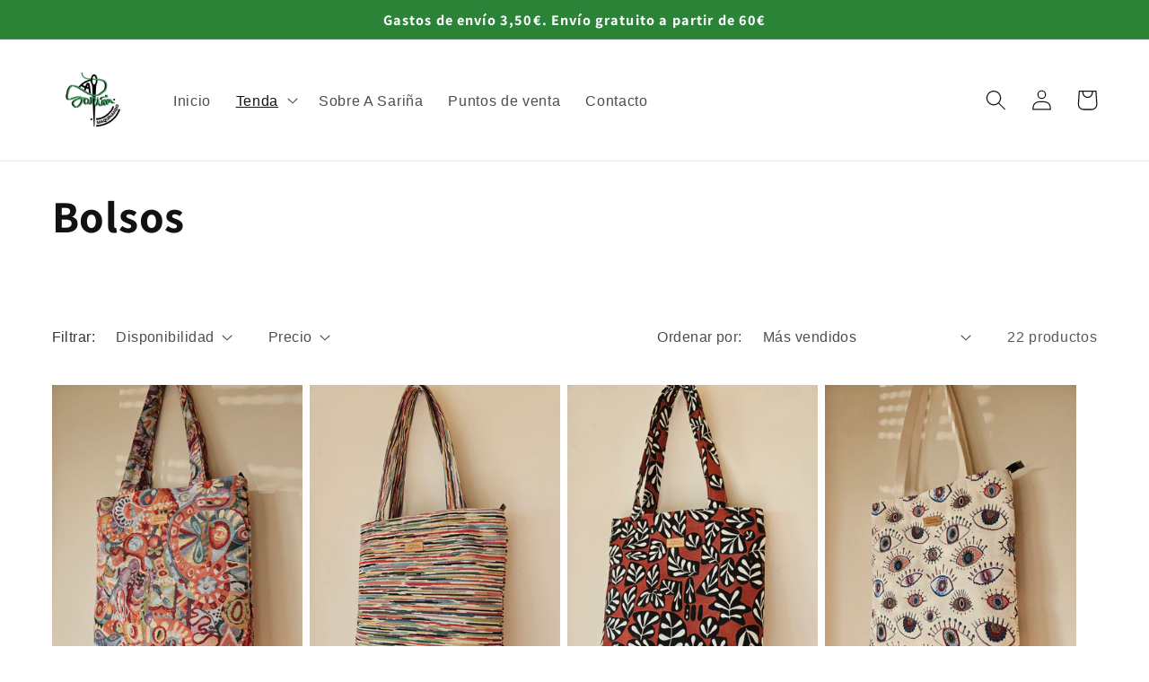

--- FILE ---
content_type: text/html; charset=utf-8
request_url: https://asarinhamaquinando.com/collections/bolsas-de-tea
body_size: 26788
content:
<!doctype html>
<html class="no-js" lang="es">
<head>
    <meta charset="utf-8">
    <meta http-equiv="X-UA-Compatible" content="IE=edge">
    <meta name="viewport" content="width=device-width,initial-scale=1">
    <meta name="theme-color" content="">
    <link rel="canonical" href="https://asarinhamaquinando.com/collections/bolsas-de-tea">
    <link rel="preconnect" href="https://cdn.shopify.com" crossorigin><link rel="icon" type="image/png" href="//asarinhamaquinando.com/cdn/shop/files/LOGO_A_SARINA_MAQUINANDO.jpg?crop=center&height=32&v=1666276467&width=32"><link rel="preconnect" href="https://fonts.shopifycdn.com" crossorigin><title>
      Bolsos
 &ndash; A Sariña Maquinando</title>

    

    

<meta property="og:site_name" content="A Sariña Maquinando">
<meta property="og:url" content="https://asarinhamaquinando.com/collections/bolsas-de-tea">
<meta property="og:title" content="Bolsos">
<meta property="og:type" content="website">
<meta property="og:description" content="Marca de artesanía textil. Dámoslle valor ás prendas feitas a man, de calidade e durabilidade. Os materiais mércanse no comercio local. Apostamos pola sostibilidade traballando con retais, muestrarios de fábricas ou creando produtos que permitan a súa reutilización."><meta property="og:image" content="http://asarinhamaquinando.com/cdn/shop/collections/IMG_20220523_125822.jpg?v=1666904630">
  <meta property="og:image:secure_url" content="https://asarinhamaquinando.com/cdn/shop/collections/IMG_20220523_125822.jpg?v=1666904630">
  <meta property="og:image:width" content="1200">
  <meta property="og:image:height" content="1599"><meta name="twitter:card" content="summary_large_image">
<meta name="twitter:title" content="Bolsos">
<meta name="twitter:description" content="Marca de artesanía textil. Dámoslle valor ás prendas feitas a man, de calidade e durabilidade. Os materiais mércanse no comercio local. Apostamos pola sostibilidade traballando con retais, muestrarios de fábricas ou creando produtos que permitan a súa reutilización.">


    <script src="//asarinhamaquinando.com/cdn/shop/t/1/assets/global.js?v=149496944046504657681666195440" defer="defer"></script>
    <script>window.performance && window.performance.mark && window.performance.mark('shopify.content_for_header.start');</script><meta name="facebook-domain-verification" content="tarjufbcwaofyxw4ftvqvd15cxi7sv">
<meta name="google-site-verification" content="BxGB30dwKChYSpSa2DZpNJWMBh0dg5bNQw7GZvECGLQ">
<meta id="shopify-digital-wallet" name="shopify-digital-wallet" content="/66664399154/digital_wallets/dialog">
<meta name="shopify-checkout-api-token" content="9431b1fa89e98e060922e1f0cba4cf0a">
<meta id="in-context-paypal-metadata" data-shop-id="66664399154" data-venmo-supported="false" data-environment="production" data-locale="es_ES" data-paypal-v4="true" data-currency="EUR">
<link rel="alternate" type="application/atom+xml" title="Feed" href="/collections/bolsas-de-tea.atom" />
<link rel="next" href="/collections/bolsas-de-tea?page=2">
<link rel="alternate" type="application/json+oembed" href="https://asarinhamaquinando.com/collections/bolsas-de-tea.oembed">
<script async="async" src="/checkouts/internal/preloads.js?locale=es-ES"></script>
<script id="shopify-features" type="application/json">{"accessToken":"9431b1fa89e98e060922e1f0cba4cf0a","betas":["rich-media-storefront-analytics"],"domain":"asarinhamaquinando.com","predictiveSearch":true,"shopId":66664399154,"locale":"es"}</script>
<script>var Shopify = Shopify || {};
Shopify.shop = "a-sarina-maquinando.myshopify.com";
Shopify.locale = "es";
Shopify.currency = {"active":"EUR","rate":"1.0"};
Shopify.country = "ES";
Shopify.theme = {"name":"Dawn","id":135918584114,"schema_name":"Dawn","schema_version":"7.0.1.2","theme_store_id":887,"role":"main"};
Shopify.theme.handle = "null";
Shopify.theme.style = {"id":null,"handle":null};
Shopify.cdnHost = "asarinhamaquinando.com/cdn";
Shopify.routes = Shopify.routes || {};
Shopify.routes.root = "/";</script>
<script type="module">!function(o){(o.Shopify=o.Shopify||{}).modules=!0}(window);</script>
<script>!function(o){function n(){var o=[];function n(){o.push(Array.prototype.slice.apply(arguments))}return n.q=o,n}var t=o.Shopify=o.Shopify||{};t.loadFeatures=n(),t.autoloadFeatures=n()}(window);</script>
<script id="shop-js-analytics" type="application/json">{"pageType":"collection"}</script>
<script defer="defer" async type="module" src="//asarinhamaquinando.com/cdn/shopifycloud/shop-js/modules/v2/client.init-shop-cart-sync_CvZOh8Af.es.esm.js"></script>
<script defer="defer" async type="module" src="//asarinhamaquinando.com/cdn/shopifycloud/shop-js/modules/v2/chunk.common_3Rxs6Qxh.esm.js"></script>
<script type="module">
  await import("//asarinhamaquinando.com/cdn/shopifycloud/shop-js/modules/v2/client.init-shop-cart-sync_CvZOh8Af.es.esm.js");
await import("//asarinhamaquinando.com/cdn/shopifycloud/shop-js/modules/v2/chunk.common_3Rxs6Qxh.esm.js");

  window.Shopify.SignInWithShop?.initShopCartSync?.({"fedCMEnabled":true,"windoidEnabled":true});

</script>
<script id="__st">var __st={"a":66664399154,"offset":3600,"reqid":"457776c2-b171-4f3f-bbde-9059c392a670-1768726627","pageurl":"asarinhamaquinando.com\/collections\/bolsas-de-tea","u":"3a43ed4c9434","p":"collection","rtyp":"collection","rid":425787785522};</script>
<script>window.ShopifyPaypalV4VisibilityTracking = true;</script>
<script id="captcha-bootstrap">!function(){'use strict';const t='contact',e='account',n='new_comment',o=[[t,t],['blogs',n],['comments',n],[t,'customer']],c=[[e,'customer_login'],[e,'guest_login'],[e,'recover_customer_password'],[e,'create_customer']],r=t=>t.map((([t,e])=>`form[action*='/${t}']:not([data-nocaptcha='true']) input[name='form_type'][value='${e}']`)).join(','),a=t=>()=>t?[...document.querySelectorAll(t)].map((t=>t.form)):[];function s(){const t=[...o],e=r(t);return a(e)}const i='password',u='form_key',d=['recaptcha-v3-token','g-recaptcha-response','h-captcha-response',i],f=()=>{try{return window.sessionStorage}catch{return}},m='__shopify_v',_=t=>t.elements[u];function p(t,e,n=!1){try{const o=window.sessionStorage,c=JSON.parse(o.getItem(e)),{data:r}=function(t){const{data:e,action:n}=t;return t[m]||n?{data:e,action:n}:{data:t,action:n}}(c);for(const[e,n]of Object.entries(r))t.elements[e]&&(t.elements[e].value=n);n&&o.removeItem(e)}catch(o){console.error('form repopulation failed',{error:o})}}const l='form_type',E='cptcha';function T(t){t.dataset[E]=!0}const w=window,h=w.document,L='Shopify',v='ce_forms',y='captcha';let A=!1;((t,e)=>{const n=(g='f06e6c50-85a8-45c8-87d0-21a2b65856fe',I='https://cdn.shopify.com/shopifycloud/storefront-forms-hcaptcha/ce_storefront_forms_captcha_hcaptcha.v1.5.2.iife.js',D={infoText:'Protegido por hCaptcha',privacyText:'Privacidad',termsText:'Términos'},(t,e,n)=>{const o=w[L][v],c=o.bindForm;if(c)return c(t,g,e,D).then(n);var r;o.q.push([[t,g,e,D],n]),r=I,A||(h.body.append(Object.assign(h.createElement('script'),{id:'captcha-provider',async:!0,src:r})),A=!0)});var g,I,D;w[L]=w[L]||{},w[L][v]=w[L][v]||{},w[L][v].q=[],w[L][y]=w[L][y]||{},w[L][y].protect=function(t,e){n(t,void 0,e),T(t)},Object.freeze(w[L][y]),function(t,e,n,w,h,L){const[v,y,A,g]=function(t,e,n){const i=e?o:[],u=t?c:[],d=[...i,...u],f=r(d),m=r(i),_=r(d.filter((([t,e])=>n.includes(e))));return[a(f),a(m),a(_),s()]}(w,h,L),I=t=>{const e=t.target;return e instanceof HTMLFormElement?e:e&&e.form},D=t=>v().includes(t);t.addEventListener('submit',(t=>{const e=I(t);if(!e)return;const n=D(e)&&!e.dataset.hcaptchaBound&&!e.dataset.recaptchaBound,o=_(e),c=g().includes(e)&&(!o||!o.value);(n||c)&&t.preventDefault(),c&&!n&&(function(t){try{if(!f())return;!function(t){const e=f();if(!e)return;const n=_(t);if(!n)return;const o=n.value;o&&e.removeItem(o)}(t);const e=Array.from(Array(32),(()=>Math.random().toString(36)[2])).join('');!function(t,e){_(t)||t.append(Object.assign(document.createElement('input'),{type:'hidden',name:u})),t.elements[u].value=e}(t,e),function(t,e){const n=f();if(!n)return;const o=[...t.querySelectorAll(`input[type='${i}']`)].map((({name:t})=>t)),c=[...d,...o],r={};for(const[a,s]of new FormData(t).entries())c.includes(a)||(r[a]=s);n.setItem(e,JSON.stringify({[m]:1,action:t.action,data:r}))}(t,e)}catch(e){console.error('failed to persist form',e)}}(e),e.submit())}));const S=(t,e)=>{t&&!t.dataset[E]&&(n(t,e.some((e=>e===t))),T(t))};for(const o of['focusin','change'])t.addEventListener(o,(t=>{const e=I(t);D(e)&&S(e,y())}));const B=e.get('form_key'),M=e.get(l),P=B&&M;t.addEventListener('DOMContentLoaded',(()=>{const t=y();if(P)for(const e of t)e.elements[l].value===M&&p(e,B);[...new Set([...A(),...v().filter((t=>'true'===t.dataset.shopifyCaptcha))])].forEach((e=>S(e,t)))}))}(h,new URLSearchParams(w.location.search),n,t,e,['guest_login'])})(!0,!0)}();</script>
<script integrity="sha256-4kQ18oKyAcykRKYeNunJcIwy7WH5gtpwJnB7kiuLZ1E=" data-source-attribution="shopify.loadfeatures" defer="defer" src="//asarinhamaquinando.com/cdn/shopifycloud/storefront/assets/storefront/load_feature-a0a9edcb.js" crossorigin="anonymous"></script>
<script data-source-attribution="shopify.dynamic_checkout.dynamic.init">var Shopify=Shopify||{};Shopify.PaymentButton=Shopify.PaymentButton||{isStorefrontPortableWallets:!0,init:function(){window.Shopify.PaymentButton.init=function(){};var t=document.createElement("script");t.src="https://asarinhamaquinando.com/cdn/shopifycloud/portable-wallets/latest/portable-wallets.es.js",t.type="module",document.head.appendChild(t)}};
</script>
<script data-source-attribution="shopify.dynamic_checkout.buyer_consent">
  function portableWalletsHideBuyerConsent(e){var t=document.getElementById("shopify-buyer-consent"),n=document.getElementById("shopify-subscription-policy-button");t&&n&&(t.classList.add("hidden"),t.setAttribute("aria-hidden","true"),n.removeEventListener("click",e))}function portableWalletsShowBuyerConsent(e){var t=document.getElementById("shopify-buyer-consent"),n=document.getElementById("shopify-subscription-policy-button");t&&n&&(t.classList.remove("hidden"),t.removeAttribute("aria-hidden"),n.addEventListener("click",e))}window.Shopify?.PaymentButton&&(window.Shopify.PaymentButton.hideBuyerConsent=portableWalletsHideBuyerConsent,window.Shopify.PaymentButton.showBuyerConsent=portableWalletsShowBuyerConsent);
</script>
<script data-source-attribution="shopify.dynamic_checkout.cart.bootstrap">document.addEventListener("DOMContentLoaded",(function(){function t(){return document.querySelector("shopify-accelerated-checkout-cart, shopify-accelerated-checkout")}if(t())Shopify.PaymentButton.init();else{new MutationObserver((function(e,n){t()&&(Shopify.PaymentButton.init(),n.disconnect())})).observe(document.body,{childList:!0,subtree:!0})}}));
</script>
<script id='scb4127' type='text/javascript' async='' src='https://asarinhamaquinando.com/cdn/shopifycloud/privacy-banner/storefront-banner.js'></script><link id="shopify-accelerated-checkout-styles" rel="stylesheet" media="screen" href="https://asarinhamaquinando.com/cdn/shopifycloud/portable-wallets/latest/accelerated-checkout-backwards-compat.css" crossorigin="anonymous">
<style id="shopify-accelerated-checkout-cart">
        #shopify-buyer-consent {
  margin-top: 1em;
  display: inline-block;
  width: 100%;
}

#shopify-buyer-consent.hidden {
  display: none;
}

#shopify-subscription-policy-button {
  background: none;
  border: none;
  padding: 0;
  text-decoration: underline;
  font-size: inherit;
  cursor: pointer;
}

#shopify-subscription-policy-button::before {
  box-shadow: none;
}

      </style>
<script id="sections-script" data-sections="header,footer" defer="defer" src="//asarinhamaquinando.com/cdn/shop/t/1/compiled_assets/scripts.js?v=663"></script>
<script>window.performance && window.performance.mark && window.performance.mark('shopify.content_for_header.end');</script>


    <style data-shopify>
      
      
      
      
      @font-face {
  font-family: Assistant;
  font-weight: 700;
  font-style: normal;
  font-display: swap;
  src: url("//asarinhamaquinando.com/cdn/fonts/assistant/assistant_n7.bf44452348ec8b8efa3aa3068825305886b1c83c.woff2") format("woff2"),
       url("//asarinhamaquinando.com/cdn/fonts/assistant/assistant_n7.0c887fee83f6b3bda822f1150b912c72da0f7b64.woff") format("woff");
}


      :root {
        --font-body-family: "system_ui", -apple-system, 'Segoe UI', Roboto, 'Helvetica Neue', 'Noto Sans', 'Liberation Sans', Arial, sans-serif, 'Apple Color Emoji', 'Segoe UI Emoji', 'Segoe UI Symbol', 'Noto Color Emoji';
        --font-body-style: normal;
        --font-body-weight: 400;
        --font-body-weight-bold: 700;

        --font-heading-family: Assistant, sans-serif;
        --font-heading-style: normal;
        --font-heading-weight: 700;

        --font-body-scale: 1.15;
        --font-heading-scale: 1.0869565217391304;

        --color-base-text: 18, 18, 18;
        --color-shadow: 18, 18, 18;
        --color-base-background-1: 255, 255, 255;
        --color-base-background-2: 243, 243, 243;
        --color-base-solid-button-labels: 255, 255, 255;
        --color-base-outline-button-labels: 18, 18, 18;
        --color-base-accent-1: 42, 131, 55;
        --color-base-accent-2: 234, 0, 0;
        --payment-terms-background-color: #ffffff;

        --gradient-base-background-1: #ffffff;
        --gradient-base-background-2: #f3f3f3;
        --gradient-base-accent-1: #2a8337;
        --gradient-base-accent-2: #ea0000;

        --media-padding: px;
        --media-border-opacity: 0.05;
        --media-border-width: 1px;
        --media-radius: 0px;
        --media-shadow-opacity: 0.0;
        --media-shadow-horizontal-offset: 0px;
        --media-shadow-vertical-offset: 4px;
        --media-shadow-blur-radius: 5px;
        --media-shadow-visible: 0;

        --page-width: 120rem;
        --page-width-margin: 0rem;

        --product-card-image-padding: 0.0rem;
        --product-card-corner-radius: 0.0rem;
        --product-card-text-alignment: left;
        --product-card-border-width: 0.0rem;
        --product-card-border-opacity: 0.1;
        --product-card-shadow-opacity: 0.0;
        --product-card-shadow-visible: 0;
        --product-card-shadow-horizontal-offset: 0.0rem;
        --product-card-shadow-vertical-offset: 0.4rem;
        --product-card-shadow-blur-radius: 0.5rem;

        --collection-card-image-padding: 0.0rem;
        --collection-card-corner-radius: 0.0rem;
        --collection-card-text-alignment: left;
        --collection-card-border-width: 0.0rem;
        --collection-card-border-opacity: 0.1;
        --collection-card-shadow-opacity: 0.0;
        --collection-card-shadow-visible: 0;
        --collection-card-shadow-horizontal-offset: 0.0rem;
        --collection-card-shadow-vertical-offset: 0.4rem;
        --collection-card-shadow-blur-radius: 0.5rem;

        --blog-card-image-padding: 0.0rem;
        --blog-card-corner-radius: 0.0rem;
        --blog-card-text-alignment: left;
        --blog-card-border-width: 0.0rem;
        --blog-card-border-opacity: 0.1;
        --blog-card-shadow-opacity: 0.0;
        --blog-card-shadow-visible: 0;
        --blog-card-shadow-horizontal-offset: 0.0rem;
        --blog-card-shadow-vertical-offset: 0.4rem;
        --blog-card-shadow-blur-radius: 0.5rem;

        --badge-corner-radius: 4.0rem;

        --popup-border-width: 1px;
        --popup-border-opacity: 0.1;
        --popup-corner-radius: 0px;
        --popup-shadow-opacity: 0.0;
        --popup-shadow-horizontal-offset: 0px;
        --popup-shadow-vertical-offset: 4px;
        --popup-shadow-blur-radius: 5px;

        --drawer-border-width: 1px;
        --drawer-border-opacity: 0.1;
        --drawer-shadow-opacity: 0.0;
        --drawer-shadow-horizontal-offset: 0px;
        --drawer-shadow-vertical-offset: 4px;
        --drawer-shadow-blur-radius: 5px;

        --spacing-sections-desktop: 16px;
        --spacing-sections-mobile: 16px;

        --grid-desktop-vertical-spacing: 8px;
        --grid-desktop-horizontal-spacing: 8px;
        --grid-mobile-vertical-spacing: 4px;
        --grid-mobile-horizontal-spacing: 4px;

        --text-boxes-border-opacity: 0.1;
        --text-boxes-border-width: 0px;
        --text-boxes-radius: 0px;
        --text-boxes-shadow-opacity: 0.0;
        --text-boxes-shadow-visible: 0;
        --text-boxes-shadow-horizontal-offset: 0px;
        --text-boxes-shadow-vertical-offset: 4px;
        --text-boxes-shadow-blur-radius: 5px;

        --buttons-radius: 0px;
        --buttons-radius-outset: 0px;
        --buttons-border-width: 1px;
        --buttons-border-opacity: 1.0;
        --buttons-shadow-opacity: 0.0;
        --buttons-shadow-visible: 0;
        --buttons-shadow-horizontal-offset: 0px;
        --buttons-shadow-vertical-offset: 4px;
        --buttons-shadow-blur-radius: 5px;
        --buttons-border-offset: 0px;

        --inputs-radius: 0px;
        --inputs-border-width: 1px;
        --inputs-border-opacity: 0.55;
        --inputs-shadow-opacity: 0.0;
        --inputs-shadow-horizontal-offset: 0px;
        --inputs-margin-offset: 0px;
        --inputs-shadow-vertical-offset: 4px;
        --inputs-shadow-blur-radius: 5px;
        --inputs-radius-outset: 0px;

        --variant-pills-radius: 40px;
        --variant-pills-border-width: 1px;
        --variant-pills-border-opacity: 0.55;
        --variant-pills-shadow-opacity: 0.0;
        --variant-pills-shadow-horizontal-offset: 0px;
        --variant-pills-shadow-vertical-offset: 4px;
        --variant-pills-shadow-blur-radius: 5px;
      }

      *,
      *::before,
      *::after {
        box-sizing: inherit;
      }

      html {
        box-sizing: border-box;
        font-size: calc(var(--font-body-scale) * 62.5%);
        height: 100%;
     }

      body {
        display: grid;
        grid-template-rows: auto auto 1fr auto;
        grid-template-columns: 100%;
        min-height: 100%;
        margin: 0;
        font-size: 1.5rem;
        letter-spacing: 0.06rem;
        line-height: calc(1 + 0.8 / var(--font-body-scale));
        font-family: var(--font-body-family);
        font-style: var(--font-body-style);
        font-weight: var(--font-body-weight);
      }

      @media screen and (min-width: 750px) {
        body {
          font-size: 1.6rem;
        }
      }
    </style>

    <link href="//asarinhamaquinando.com/cdn/shop/t/1/assets/base.css?v=88290808517547527771666195459" rel="stylesheet" type="text/css" media="all" />
<link rel="preload" as="font" href="//asarinhamaquinando.com/cdn/fonts/assistant/assistant_n7.bf44452348ec8b8efa3aa3068825305886b1c83c.woff2" type="font/woff2" crossorigin><link rel="stylesheet" href="//asarinhamaquinando.com/cdn/shop/t/1/assets/component-predictive-search.css?v=83512081251802922551666195436" media="print" onload="this.media='all'"><script>document.documentElement.className = document.documentElement.className.replace('no-js', 'js');
    if (Shopify.designMode) {
      document.documentElement.classList.add('shopify-design-mode');
    }
    </script>
<meta name="google-site-verification" content="3-GoX-6mdoU8rFTghTlNau-Oy7gerBRhxZ3S0hPkML0" />  <!-- BEGIN app block: shopify://apps/optimonk-popup-cro-a-b-test/blocks/app-embed/0b488be1-fc0a-4fe6-8793-f2bef383dba8 -->
<script async src="https://onsite.optimonk.com/script.js?account=253312&origin=shopify-app-embed-block"></script>




<!-- END app block --><link href="https://monorail-edge.shopifysvc.com" rel="dns-prefetch">
<script>(function(){if ("sendBeacon" in navigator && "performance" in window) {try {var session_token_from_headers = performance.getEntriesByType('navigation')[0].serverTiming.find(x => x.name == '_s').description;} catch {var session_token_from_headers = undefined;}var session_cookie_matches = document.cookie.match(/_shopify_s=([^;]*)/);var session_token_from_cookie = session_cookie_matches && session_cookie_matches.length === 2 ? session_cookie_matches[1] : "";var session_token = session_token_from_headers || session_token_from_cookie || "";function handle_abandonment_event(e) {var entries = performance.getEntries().filter(function(entry) {return /monorail-edge.shopifysvc.com/.test(entry.name);});if (!window.abandonment_tracked && entries.length === 0) {window.abandonment_tracked = true;var currentMs = Date.now();var navigation_start = performance.timing.navigationStart;var payload = {shop_id: 66664399154,url: window.location.href,navigation_start,duration: currentMs - navigation_start,session_token,page_type: "collection"};window.navigator.sendBeacon("https://monorail-edge.shopifysvc.com/v1/produce", JSON.stringify({schema_id: "online_store_buyer_site_abandonment/1.1",payload: payload,metadata: {event_created_at_ms: currentMs,event_sent_at_ms: currentMs}}));}}window.addEventListener('pagehide', handle_abandonment_event);}}());</script>
<script id="web-pixels-manager-setup">(function e(e,d,r,n,o){if(void 0===o&&(o={}),!Boolean(null===(a=null===(i=window.Shopify)||void 0===i?void 0:i.analytics)||void 0===a?void 0:a.replayQueue)){var i,a;window.Shopify=window.Shopify||{};var t=window.Shopify;t.analytics=t.analytics||{};var s=t.analytics;s.replayQueue=[],s.publish=function(e,d,r){return s.replayQueue.push([e,d,r]),!0};try{self.performance.mark("wpm:start")}catch(e){}var l=function(){var e={modern:/Edge?\/(1{2}[4-9]|1[2-9]\d|[2-9]\d{2}|\d{4,})\.\d+(\.\d+|)|Firefox\/(1{2}[4-9]|1[2-9]\d|[2-9]\d{2}|\d{4,})\.\d+(\.\d+|)|Chrom(ium|e)\/(9{2}|\d{3,})\.\d+(\.\d+|)|(Maci|X1{2}).+ Version\/(15\.\d+|(1[6-9]|[2-9]\d|\d{3,})\.\d+)([,.]\d+|)( \(\w+\)|)( Mobile\/\w+|) Safari\/|Chrome.+OPR\/(9{2}|\d{3,})\.\d+\.\d+|(CPU[ +]OS|iPhone[ +]OS|CPU[ +]iPhone|CPU IPhone OS|CPU iPad OS)[ +]+(15[._]\d+|(1[6-9]|[2-9]\d|\d{3,})[._]\d+)([._]\d+|)|Android:?[ /-](13[3-9]|1[4-9]\d|[2-9]\d{2}|\d{4,})(\.\d+|)(\.\d+|)|Android.+Firefox\/(13[5-9]|1[4-9]\d|[2-9]\d{2}|\d{4,})\.\d+(\.\d+|)|Android.+Chrom(ium|e)\/(13[3-9]|1[4-9]\d|[2-9]\d{2}|\d{4,})\.\d+(\.\d+|)|SamsungBrowser\/([2-9]\d|\d{3,})\.\d+/,legacy:/Edge?\/(1[6-9]|[2-9]\d|\d{3,})\.\d+(\.\d+|)|Firefox\/(5[4-9]|[6-9]\d|\d{3,})\.\d+(\.\d+|)|Chrom(ium|e)\/(5[1-9]|[6-9]\d|\d{3,})\.\d+(\.\d+|)([\d.]+$|.*Safari\/(?![\d.]+ Edge\/[\d.]+$))|(Maci|X1{2}).+ Version\/(10\.\d+|(1[1-9]|[2-9]\d|\d{3,})\.\d+)([,.]\d+|)( \(\w+\)|)( Mobile\/\w+|) Safari\/|Chrome.+OPR\/(3[89]|[4-9]\d|\d{3,})\.\d+\.\d+|(CPU[ +]OS|iPhone[ +]OS|CPU[ +]iPhone|CPU IPhone OS|CPU iPad OS)[ +]+(10[._]\d+|(1[1-9]|[2-9]\d|\d{3,})[._]\d+)([._]\d+|)|Android:?[ /-](13[3-9]|1[4-9]\d|[2-9]\d{2}|\d{4,})(\.\d+|)(\.\d+|)|Mobile Safari.+OPR\/([89]\d|\d{3,})\.\d+\.\d+|Android.+Firefox\/(13[5-9]|1[4-9]\d|[2-9]\d{2}|\d{4,})\.\d+(\.\d+|)|Android.+Chrom(ium|e)\/(13[3-9]|1[4-9]\d|[2-9]\d{2}|\d{4,})\.\d+(\.\d+|)|Android.+(UC? ?Browser|UCWEB|U3)[ /]?(15\.([5-9]|\d{2,})|(1[6-9]|[2-9]\d|\d{3,})\.\d+)\.\d+|SamsungBrowser\/(5\.\d+|([6-9]|\d{2,})\.\d+)|Android.+MQ{2}Browser\/(14(\.(9|\d{2,})|)|(1[5-9]|[2-9]\d|\d{3,})(\.\d+|))(\.\d+|)|K[Aa][Ii]OS\/(3\.\d+|([4-9]|\d{2,})\.\d+)(\.\d+|)/},d=e.modern,r=e.legacy,n=navigator.userAgent;return n.match(d)?"modern":n.match(r)?"legacy":"unknown"}(),u="modern"===l?"modern":"legacy",c=(null!=n?n:{modern:"",legacy:""})[u],f=function(e){return[e.baseUrl,"/wpm","/b",e.hashVersion,"modern"===e.buildTarget?"m":"l",".js"].join("")}({baseUrl:d,hashVersion:r,buildTarget:u}),m=function(e){var d=e.version,r=e.bundleTarget,n=e.surface,o=e.pageUrl,i=e.monorailEndpoint;return{emit:function(e){var a=e.status,t=e.errorMsg,s=(new Date).getTime(),l=JSON.stringify({metadata:{event_sent_at_ms:s},events:[{schema_id:"web_pixels_manager_load/3.1",payload:{version:d,bundle_target:r,page_url:o,status:a,surface:n,error_msg:t},metadata:{event_created_at_ms:s}}]});if(!i)return console&&console.warn&&console.warn("[Web Pixels Manager] No Monorail endpoint provided, skipping logging."),!1;try{return self.navigator.sendBeacon.bind(self.navigator)(i,l)}catch(e){}var u=new XMLHttpRequest;try{return u.open("POST",i,!0),u.setRequestHeader("Content-Type","text/plain"),u.send(l),!0}catch(e){return console&&console.warn&&console.warn("[Web Pixels Manager] Got an unhandled error while logging to Monorail."),!1}}}}({version:r,bundleTarget:l,surface:e.surface,pageUrl:self.location.href,monorailEndpoint:e.monorailEndpoint});try{o.browserTarget=l,function(e){var d=e.src,r=e.async,n=void 0===r||r,o=e.onload,i=e.onerror,a=e.sri,t=e.scriptDataAttributes,s=void 0===t?{}:t,l=document.createElement("script"),u=document.querySelector("head"),c=document.querySelector("body");if(l.async=n,l.src=d,a&&(l.integrity=a,l.crossOrigin="anonymous"),s)for(var f in s)if(Object.prototype.hasOwnProperty.call(s,f))try{l.dataset[f]=s[f]}catch(e){}if(o&&l.addEventListener("load",o),i&&l.addEventListener("error",i),u)u.appendChild(l);else{if(!c)throw new Error("Did not find a head or body element to append the script");c.appendChild(l)}}({src:f,async:!0,onload:function(){if(!function(){var e,d;return Boolean(null===(d=null===(e=window.Shopify)||void 0===e?void 0:e.analytics)||void 0===d?void 0:d.initialized)}()){var d=window.webPixelsManager.init(e)||void 0;if(d){var r=window.Shopify.analytics;r.replayQueue.forEach((function(e){var r=e[0],n=e[1],o=e[2];d.publishCustomEvent(r,n,o)})),r.replayQueue=[],r.publish=d.publishCustomEvent,r.visitor=d.visitor,r.initialized=!0}}},onerror:function(){return m.emit({status:"failed",errorMsg:"".concat(f," has failed to load")})},sri:function(e){var d=/^sha384-[A-Za-z0-9+/=]+$/;return"string"==typeof e&&d.test(e)}(c)?c:"",scriptDataAttributes:o}),m.emit({status:"loading"})}catch(e){m.emit({status:"failed",errorMsg:(null==e?void 0:e.message)||"Unknown error"})}}})({shopId: 66664399154,storefrontBaseUrl: "https://asarinhamaquinando.com",extensionsBaseUrl: "https://extensions.shopifycdn.com/cdn/shopifycloud/web-pixels-manager",monorailEndpoint: "https://monorail-edge.shopifysvc.com/unstable/produce_batch",surface: "storefront-renderer",enabledBetaFlags: ["2dca8a86"],webPixelsConfigList: [{"id":"2029748555","configuration":"{\"accountID\":\"253312\"}","eventPayloadVersion":"v1","runtimeContext":"STRICT","scriptVersion":"e9702cc0fbdd9453d46c7ca8e2f5a5f4","type":"APP","apiClientId":956606,"privacyPurposes":[],"dataSharingAdjustments":{"protectedCustomerApprovalScopes":["read_customer_personal_data"]}},{"id":"1042973003","configuration":"{\"config\":\"{\\\"pixel_id\\\":\\\"GT-WBZMWWM\\\",\\\"target_country\\\":\\\"ES\\\",\\\"gtag_events\\\":[{\\\"type\\\":\\\"purchase\\\",\\\"action_label\\\":\\\"MC-SVGFL55WSM\\\"},{\\\"type\\\":\\\"page_view\\\",\\\"action_label\\\":\\\"MC-SVGFL55WSM\\\"},{\\\"type\\\":\\\"view_item\\\",\\\"action_label\\\":\\\"MC-SVGFL55WSM\\\"}],\\\"enable_monitoring_mode\\\":false}\"}","eventPayloadVersion":"v1","runtimeContext":"OPEN","scriptVersion":"b2a88bafab3e21179ed38636efcd8a93","type":"APP","apiClientId":1780363,"privacyPurposes":[],"dataSharingAdjustments":{"protectedCustomerApprovalScopes":["read_customer_address","read_customer_email","read_customer_name","read_customer_personal_data","read_customer_phone"]}},{"id":"415531339","configuration":"{\"pixel_id\":\"661242258709292\",\"pixel_type\":\"facebook_pixel\",\"metaapp_system_user_token\":\"-\"}","eventPayloadVersion":"v1","runtimeContext":"OPEN","scriptVersion":"ca16bc87fe92b6042fbaa3acc2fbdaa6","type":"APP","apiClientId":2329312,"privacyPurposes":["ANALYTICS","MARKETING","SALE_OF_DATA"],"dataSharingAdjustments":{"protectedCustomerApprovalScopes":["read_customer_address","read_customer_email","read_customer_name","read_customer_personal_data","read_customer_phone"]}},{"id":"shopify-app-pixel","configuration":"{}","eventPayloadVersion":"v1","runtimeContext":"STRICT","scriptVersion":"0450","apiClientId":"shopify-pixel","type":"APP","privacyPurposes":["ANALYTICS","MARKETING"]},{"id":"shopify-custom-pixel","eventPayloadVersion":"v1","runtimeContext":"LAX","scriptVersion":"0450","apiClientId":"shopify-pixel","type":"CUSTOM","privacyPurposes":["ANALYTICS","MARKETING"]}],isMerchantRequest: false,initData: {"shop":{"name":"A Sariña Maquinando","paymentSettings":{"currencyCode":"EUR"},"myshopifyDomain":"a-sarina-maquinando.myshopify.com","countryCode":"ES","storefrontUrl":"https:\/\/asarinhamaquinando.com"},"customer":null,"cart":null,"checkout":null,"productVariants":[],"purchasingCompany":null},},"https://asarinhamaquinando.com/cdn","fcfee988w5aeb613cpc8e4bc33m6693e112",{"modern":"","legacy":""},{"shopId":"66664399154","storefrontBaseUrl":"https:\/\/asarinhamaquinando.com","extensionBaseUrl":"https:\/\/extensions.shopifycdn.com\/cdn\/shopifycloud\/web-pixels-manager","surface":"storefront-renderer","enabledBetaFlags":"[\"2dca8a86\"]","isMerchantRequest":"false","hashVersion":"fcfee988w5aeb613cpc8e4bc33m6693e112","publish":"custom","events":"[[\"page_viewed\",{}],[\"collection_viewed\",{\"collection\":{\"id\":\"425787785522\",\"title\":\"Bolsos\",\"productVariants\":[{\"price\":{\"amount\":20.0,\"currencyCode\":\"EUR\"},\"product\":{\"title\":\"Bolsa Coral\",\"vendor\":\"A Sariña Maquinando\",\"id\":\"10431484461387\",\"untranslatedTitle\":\"Bolsa Coral\",\"url\":\"\/products\/bolsa-1\",\"type\":\"Bolso de tela\"},\"id\":\"51182734311755\",\"image\":{\"src\":\"\/\/asarinhamaquinando.com\/cdn\/shop\/files\/20250130-171300.jpg?v=1738254705\"},\"sku\":null,\"title\":\"Default Title\",\"untranslatedTitle\":\"Default Title\"},{\"price\":{\"amount\":20.0,\"currencyCode\":\"EUR\"},\"product\":{\"title\":\"Bolsa Verde\",\"vendor\":\"A Sariña Maquinando\",\"id\":\"10562837905739\",\"untranslatedTitle\":\"Bolsa Verde\",\"url\":\"\/products\/bolsa-roibos\",\"type\":\"Bolso de tela\"},\"id\":\"51614311383371\",\"image\":{\"src\":\"\/\/asarinhamaquinando.com\/cdn\/shop\/files\/rn-image_picker_lib_temp_d246632f-2efb-4418-8b28-ba135b98faa3.jpg?v=1744221174\"},\"sku\":null,\"title\":\"Default Title\",\"untranslatedTitle\":\"Default Title\"},{\"price\":{\"amount\":20.0,\"currencyCode\":\"EUR\"},\"product\":{\"title\":\"Bolsa Ramas\",\"vendor\":\"A Sariña Maquinando\",\"id\":\"10562833973579\",\"untranslatedTitle\":\"Bolsa Ramas\",\"url\":\"\/products\/bolsa-7\",\"type\":\"Bolso de tela\"},\"id\":\"51614282678603\",\"image\":{\"src\":\"\/\/asarinhamaquinando.com\/cdn\/shop\/files\/rn-image_picker_lib_temp_507ea312-6829-42a6-bbc2-ef7b562055c3.jpg?v=1744220611\"},\"sku\":null,\"title\":\"Default Title\",\"untranslatedTitle\":\"Default Title\"},{\"price\":{\"amount\":20.0,\"currencyCode\":\"EUR\"},\"product\":{\"title\":\"Bolsa Ollada\",\"vendor\":\"A Sariña Maquinando\",\"id\":\"10431489114443\",\"untranslatedTitle\":\"Bolsa Ollada\",\"url\":\"\/products\/bolsa-4\",\"type\":\"Bolso de tela\"},\"id\":\"51182755184971\",\"image\":{\"src\":\"\/\/asarinhamaquinando.com\/cdn\/shop\/files\/20250130-165936.jpg?v=1738254846\"},\"sku\":null,\"title\":\"Default Title\",\"untranslatedTitle\":\"Default Title\"},{\"price\":{\"amount\":20.0,\"currencyCode\":\"EUR\"},\"product\":{\"title\":\"Bolsa Retal\",\"vendor\":\"A Sariña Maquinando\",\"id\":\"10431488000331\",\"untranslatedTitle\":\"Bolsa Retal\",\"url\":\"\/products\/bolsa-3\",\"type\":\"Bolso de tela\"},\"id\":\"51182749614411\",\"image\":{\"src\":\"\/\/asarinhamaquinando.com\/cdn\/shop\/files\/20250130-170934.jpg?v=1738254811\"},\"sku\":null,\"title\":\"Default Title\",\"untranslatedTitle\":\"Default Title\"},{\"price\":{\"amount\":20.0,\"currencyCode\":\"EUR\"},\"product\":{\"title\":\"Bolsa Green\",\"vendor\":\"A Sariña Maquinando\",\"id\":\"10431481839947\",\"untranslatedTitle\":\"Bolsa Green\",\"url\":\"\/products\/bolsa\",\"type\":\"Bolso de tela\"},\"id\":\"51182720844107\",\"image\":{\"src\":\"\/\/asarinhamaquinando.com\/cdn\/shop\/files\/20250130-171332.jpg?v=1738254631\"},\"sku\":null,\"title\":\"Default Title\",\"untranslatedTitle\":\"Default Title\"},{\"price\":{\"amount\":35.0,\"currencyCode\":\"EUR\"},\"product\":{\"title\":\"Bolso Fieltro Rombos\",\"vendor\":\"A Sariña Maquinando\",\"id\":\"10406067011915\",\"untranslatedTitle\":\"Bolso Fieltro Rombos\",\"url\":\"\/products\/bolso-fieltro-rombos\",\"type\":\"\"},\"id\":\"51110784172363\",\"image\":{\"src\":\"\/\/asarinhamaquinando.com\/cdn\/shop\/files\/20250116-170140.jpg?v=1737045989\"},\"sku\":null,\"title\":\"Default Title\",\"untranslatedTitle\":\"Default Title\"},{\"price\":{\"amount\":40.0,\"currencyCode\":\"EUR\"},\"product\":{\"title\":\"Bolso 2 asas Abstract\",\"vendor\":\"A Sariña Maquinando\",\"id\":\"10007080862027\",\"untranslatedTitle\":\"Bolso 2 asas Abstract\",\"url\":\"\/products\/bolso-bandolera-flores-cerezo\",\"type\":\"\"},\"id\":\"49808490430795\",\"image\":{\"src\":\"\/\/asarinhamaquinando.com\/cdn\/shop\/files\/rn-image_picker_lib_temp_9fd3cff8-a5c0-4c8b-9256-47b3760ba49d.jpg?v=1760456053\"},\"sku\":null,\"title\":\"Default Title\",\"untranslatedTitle\":\"Default Title\"},{\"price\":{\"amount\":40.0,\"currencyCode\":\"EUR\"},\"product\":{\"title\":\"Bolso 2 asas Brocha\",\"vendor\":\"A Sariña Maquinando\",\"id\":\"14852697588043\",\"untranslatedTitle\":\"Bolso 2 asas Brocha\",\"url\":\"\/products\/bolso-2-asas-brocha\",\"type\":\"\"},\"id\":\"53602969878859\",\"image\":{\"src\":\"\/\/asarinhamaquinando.com\/cdn\/shop\/files\/rn-image_picker_lib_temp_1aa30b6d-0ad1-4ecb-9968-6df60878db23.jpg?v=1760456163\"},\"sku\":null,\"title\":\"Default Title\",\"untranslatedTitle\":\"Default Title\"},{\"price\":{\"amount\":40.0,\"currencyCode\":\"EUR\"},\"product\":{\"title\":\"Bolso 2 asas Trenzas\",\"vendor\":\"A Sariña Maquinando\",\"id\":\"14852692902219\",\"untranslatedTitle\":\"Bolso 2 asas Trenzas\",\"url\":\"\/products\/bolso-2-asas-trenzas\",\"type\":\"\"},\"id\":\"53602956968267\",\"image\":{\"src\":\"\/\/asarinhamaquinando.com\/cdn\/shop\/files\/rn-image_picker_lib_temp_47d543d7-56b0-4aae-8f8f-097d248237b7.jpg?v=1760455977\"},\"sku\":null,\"title\":\"Default Title\",\"untranslatedTitle\":\"Default Title\"},{\"price\":{\"amount\":40.0,\"currencyCode\":\"EUR\"},\"product\":{\"title\":\"Bolso 2 asas Flores\",\"vendor\":\"A Sariña Maquinando\",\"id\":\"14852689887563\",\"untranslatedTitle\":\"Bolso 2 asas Flores\",\"url\":\"\/products\/bolso-2-asas-flores\",\"type\":\"\"},\"id\":\"53602946449739\",\"image\":{\"src\":\"\/\/asarinhamaquinando.com\/cdn\/shop\/files\/rn-image_picker_lib_temp_3fb515ad-3347-41fb-b406-2409e21ff5de.jpg?v=1760455924\"},\"sku\":null,\"title\":\"Default Title\",\"untranslatedTitle\":\"Default Title\"},{\"price\":{\"amount\":40.0,\"currencyCode\":\"EUR\"},\"product\":{\"title\":\"Bolso 2 asas Puntos\",\"vendor\":\"A Sariña Maquinando\",\"id\":\"14852681597259\",\"untranslatedTitle\":\"Bolso 2 asas Puntos\",\"url\":\"\/products\/bolso-2-asas-puntos\",\"type\":\"\"},\"id\":\"53602900607307\",\"image\":{\"src\":\"\/\/asarinhamaquinando.com\/cdn\/shop\/files\/rn-image_picker_lib_temp_1645ee7f-87c1-40a4-b9bb-db31530a3d45.jpg?v=1760456035\"},\"sku\":null,\"title\":\"Default Title\",\"untranslatedTitle\":\"Default Title\"},{\"price\":{\"amount\":20.0,\"currencyCode\":\"EUR\"},\"product\":{\"title\":\"Bolsa Arte\",\"vendor\":\"A Sariña Maquinando\",\"id\":\"10562839904587\",\"untranslatedTitle\":\"Bolsa Arte\",\"url\":\"\/products\/bolsa-8\",\"type\":\"Bolso de tela\"},\"id\":\"51614334419275\",\"image\":{\"src\":\"\/\/asarinhamaquinando.com\/cdn\/shop\/files\/rn-image_picker_lib_temp_8b68c9ea-8d3b-4ddc-8024-08bfa8c53ce3.jpg?v=1744221366\"},\"sku\":null,\"title\":\"Default Title\",\"untranslatedTitle\":\"Default Title\"},{\"price\":{\"amount\":20.0,\"currencyCode\":\"EUR\"},\"product\":{\"title\":\"Bolsa Roibós\",\"vendor\":\"A Sariña Maquinando\",\"id\":\"10562830238027\",\"untranslatedTitle\":\"Bolsa Roibós\",\"url\":\"\/products\/bolsa-6\",\"type\":\"Bolso de tela\"},\"id\":\"51614241456459\",\"image\":{\"src\":\"\/\/asarinhamaquinando.com\/cdn\/shop\/files\/rn-image_picker_lib_temp_050b3b96-e1f5-4e0c-bccb-87d632d11ff1.jpg?v=1744220079\"},\"sku\":null,\"title\":\"Default Title\",\"untranslatedTitle\":\"Default Title\"},{\"price\":{\"amount\":20.0,\"currencyCode\":\"EUR\"},\"product\":{\"title\":\"Bolsa Estrela\",\"vendor\":\"A Sariña Maquinando\",\"id\":\"10562829877579\",\"untranslatedTitle\":\"Bolsa Estrela\",\"url\":\"\/products\/bolsa-follas-1\",\"type\":\"Bolso de tela\"},\"id\":\"51614239228235\",\"image\":{\"src\":\"\/\/asarinhamaquinando.com\/cdn\/shop\/files\/rn-image_picker_lib_temp_0db84223-4e82-4490-a803-2d7a40dd1be0.jpg?v=1744220022\"},\"sku\":null,\"title\":\"Default Title\",\"untranslatedTitle\":\"Default Title\"},{\"price\":{\"amount\":20.0,\"currencyCode\":\"EUR\"},\"product\":{\"title\":\"Bolsa Rombos\",\"vendor\":\"A Sariña Maquinando\",\"id\":\"10431490818379\",\"untranslatedTitle\":\"Bolsa Rombos\",\"url\":\"\/products\/bolsa-5\",\"type\":\"Bolso de tela\"},\"id\":\"51182762262859\",\"image\":{\"src\":\"\/\/asarinhamaquinando.com\/cdn\/shop\/files\/20250130-165422.jpg?v=1738254902\"},\"sku\":null,\"title\":\"Default Title\",\"untranslatedTitle\":\"Default Title\"}]}}]]"});</script><script>
  window.ShopifyAnalytics = window.ShopifyAnalytics || {};
  window.ShopifyAnalytics.meta = window.ShopifyAnalytics.meta || {};
  window.ShopifyAnalytics.meta.currency = 'EUR';
  var meta = {"products":[{"id":10431484461387,"gid":"gid:\/\/shopify\/Product\/10431484461387","vendor":"A Sariña Maquinando","type":"Bolso de tela","handle":"bolsa-1","variants":[{"id":51182734311755,"price":2000,"name":"Bolsa Coral","public_title":null,"sku":null}],"remote":false},{"id":10562837905739,"gid":"gid:\/\/shopify\/Product\/10562837905739","vendor":"A Sariña Maquinando","type":"Bolso de tela","handle":"bolsa-roibos","variants":[{"id":51614311383371,"price":2000,"name":"Bolsa Verde","public_title":null,"sku":null}],"remote":false},{"id":10562833973579,"gid":"gid:\/\/shopify\/Product\/10562833973579","vendor":"A Sariña Maquinando","type":"Bolso de tela","handle":"bolsa-7","variants":[{"id":51614282678603,"price":2000,"name":"Bolsa Ramas","public_title":null,"sku":null}],"remote":false},{"id":10431489114443,"gid":"gid:\/\/shopify\/Product\/10431489114443","vendor":"A Sariña Maquinando","type":"Bolso de tela","handle":"bolsa-4","variants":[{"id":51182755184971,"price":2000,"name":"Bolsa Ollada","public_title":null,"sku":null}],"remote":false},{"id":10431488000331,"gid":"gid:\/\/shopify\/Product\/10431488000331","vendor":"A Sariña Maquinando","type":"Bolso de tela","handle":"bolsa-3","variants":[{"id":51182749614411,"price":2000,"name":"Bolsa Retal","public_title":null,"sku":null}],"remote":false},{"id":10431481839947,"gid":"gid:\/\/shopify\/Product\/10431481839947","vendor":"A Sariña Maquinando","type":"Bolso de tela","handle":"bolsa","variants":[{"id":51182720844107,"price":2000,"name":"Bolsa Green","public_title":null,"sku":null}],"remote":false},{"id":10406067011915,"gid":"gid:\/\/shopify\/Product\/10406067011915","vendor":"A Sariña Maquinando","type":"","handle":"bolso-fieltro-rombos","variants":[{"id":51110784172363,"price":3500,"name":"Bolso Fieltro Rombos","public_title":null,"sku":null}],"remote":false},{"id":10007080862027,"gid":"gid:\/\/shopify\/Product\/10007080862027","vendor":"A Sariña Maquinando","type":"","handle":"bolso-bandolera-flores-cerezo","variants":[{"id":49808490430795,"price":4000,"name":"Bolso 2 asas Abstract","public_title":null,"sku":null}],"remote":false},{"id":14852697588043,"gid":"gid:\/\/shopify\/Product\/14852697588043","vendor":"A Sariña Maquinando","type":"","handle":"bolso-2-asas-brocha","variants":[{"id":53602969878859,"price":4000,"name":"Bolso 2 asas Brocha","public_title":null,"sku":null}],"remote":false},{"id":14852692902219,"gid":"gid:\/\/shopify\/Product\/14852692902219","vendor":"A Sariña Maquinando","type":"","handle":"bolso-2-asas-trenzas","variants":[{"id":53602956968267,"price":4000,"name":"Bolso 2 asas Trenzas","public_title":null,"sku":null}],"remote":false},{"id":14852689887563,"gid":"gid:\/\/shopify\/Product\/14852689887563","vendor":"A Sariña Maquinando","type":"","handle":"bolso-2-asas-flores","variants":[{"id":53602946449739,"price":4000,"name":"Bolso 2 asas Flores","public_title":null,"sku":null}],"remote":false},{"id":14852681597259,"gid":"gid:\/\/shopify\/Product\/14852681597259","vendor":"A Sariña Maquinando","type":"","handle":"bolso-2-asas-puntos","variants":[{"id":53602900607307,"price":4000,"name":"Bolso 2 asas Puntos","public_title":null,"sku":null}],"remote":false},{"id":10562839904587,"gid":"gid:\/\/shopify\/Product\/10562839904587","vendor":"A Sariña Maquinando","type":"Bolso de tela","handle":"bolsa-8","variants":[{"id":51614334419275,"price":2000,"name":"Bolsa Arte","public_title":null,"sku":null}],"remote":false},{"id":10562830238027,"gid":"gid:\/\/shopify\/Product\/10562830238027","vendor":"A Sariña Maquinando","type":"Bolso de tela","handle":"bolsa-6","variants":[{"id":51614241456459,"price":2000,"name":"Bolsa Roibós","public_title":null,"sku":null}],"remote":false},{"id":10562829877579,"gid":"gid:\/\/shopify\/Product\/10562829877579","vendor":"A Sariña Maquinando","type":"Bolso de tela","handle":"bolsa-follas-1","variants":[{"id":51614239228235,"price":2000,"name":"Bolsa Estrela","public_title":null,"sku":null}],"remote":false},{"id":10431490818379,"gid":"gid:\/\/shopify\/Product\/10431490818379","vendor":"A Sariña Maquinando","type":"Bolso de tela","handle":"bolsa-5","variants":[{"id":51182762262859,"price":2000,"name":"Bolsa Rombos","public_title":null,"sku":null}],"remote":false}],"page":{"pageType":"collection","resourceType":"collection","resourceId":425787785522,"requestId":"457776c2-b171-4f3f-bbde-9059c392a670-1768726627"}};
  for (var attr in meta) {
    window.ShopifyAnalytics.meta[attr] = meta[attr];
  }
</script>
<script class="analytics">
  (function () {
    var customDocumentWrite = function(content) {
      var jquery = null;

      if (window.jQuery) {
        jquery = window.jQuery;
      } else if (window.Checkout && window.Checkout.$) {
        jquery = window.Checkout.$;
      }

      if (jquery) {
        jquery('body').append(content);
      }
    };

    var hasLoggedConversion = function(token) {
      if (token) {
        return document.cookie.indexOf('loggedConversion=' + token) !== -1;
      }
      return false;
    }

    var setCookieIfConversion = function(token) {
      if (token) {
        var twoMonthsFromNow = new Date(Date.now());
        twoMonthsFromNow.setMonth(twoMonthsFromNow.getMonth() + 2);

        document.cookie = 'loggedConversion=' + token + '; expires=' + twoMonthsFromNow;
      }
    }

    var trekkie = window.ShopifyAnalytics.lib = window.trekkie = window.trekkie || [];
    if (trekkie.integrations) {
      return;
    }
    trekkie.methods = [
      'identify',
      'page',
      'ready',
      'track',
      'trackForm',
      'trackLink'
    ];
    trekkie.factory = function(method) {
      return function() {
        var args = Array.prototype.slice.call(arguments);
        args.unshift(method);
        trekkie.push(args);
        return trekkie;
      };
    };
    for (var i = 0; i < trekkie.methods.length; i++) {
      var key = trekkie.methods[i];
      trekkie[key] = trekkie.factory(key);
    }
    trekkie.load = function(config) {
      trekkie.config = config || {};
      trekkie.config.initialDocumentCookie = document.cookie;
      var first = document.getElementsByTagName('script')[0];
      var script = document.createElement('script');
      script.type = 'text/javascript';
      script.onerror = function(e) {
        var scriptFallback = document.createElement('script');
        scriptFallback.type = 'text/javascript';
        scriptFallback.onerror = function(error) {
                var Monorail = {
      produce: function produce(monorailDomain, schemaId, payload) {
        var currentMs = new Date().getTime();
        var event = {
          schema_id: schemaId,
          payload: payload,
          metadata: {
            event_created_at_ms: currentMs,
            event_sent_at_ms: currentMs
          }
        };
        return Monorail.sendRequest("https://" + monorailDomain + "/v1/produce", JSON.stringify(event));
      },
      sendRequest: function sendRequest(endpointUrl, payload) {
        // Try the sendBeacon API
        if (window && window.navigator && typeof window.navigator.sendBeacon === 'function' && typeof window.Blob === 'function' && !Monorail.isIos12()) {
          var blobData = new window.Blob([payload], {
            type: 'text/plain'
          });

          if (window.navigator.sendBeacon(endpointUrl, blobData)) {
            return true;
          } // sendBeacon was not successful

        } // XHR beacon

        var xhr = new XMLHttpRequest();

        try {
          xhr.open('POST', endpointUrl);
          xhr.setRequestHeader('Content-Type', 'text/plain');
          xhr.send(payload);
        } catch (e) {
          console.log(e);
        }

        return false;
      },
      isIos12: function isIos12() {
        return window.navigator.userAgent.lastIndexOf('iPhone; CPU iPhone OS 12_') !== -1 || window.navigator.userAgent.lastIndexOf('iPad; CPU OS 12_') !== -1;
      }
    };
    Monorail.produce('monorail-edge.shopifysvc.com',
      'trekkie_storefront_load_errors/1.1',
      {shop_id: 66664399154,
      theme_id: 135918584114,
      app_name: "storefront",
      context_url: window.location.href,
      source_url: "//asarinhamaquinando.com/cdn/s/trekkie.storefront.cd680fe47e6c39ca5d5df5f0a32d569bc48c0f27.min.js"});

        };
        scriptFallback.async = true;
        scriptFallback.src = '//asarinhamaquinando.com/cdn/s/trekkie.storefront.cd680fe47e6c39ca5d5df5f0a32d569bc48c0f27.min.js';
        first.parentNode.insertBefore(scriptFallback, first);
      };
      script.async = true;
      script.src = '//asarinhamaquinando.com/cdn/s/trekkie.storefront.cd680fe47e6c39ca5d5df5f0a32d569bc48c0f27.min.js';
      first.parentNode.insertBefore(script, first);
    };
    trekkie.load(
      {"Trekkie":{"appName":"storefront","development":false,"defaultAttributes":{"shopId":66664399154,"isMerchantRequest":null,"themeId":135918584114,"themeCityHash":"4207257630536841133","contentLanguage":"es","currency":"EUR","eventMetadataId":"e30a77df-87a7-43d3-891d-f4b6185008f4"},"isServerSideCookieWritingEnabled":true,"monorailRegion":"shop_domain","enabledBetaFlags":["65f19447"]},"Session Attribution":{},"S2S":{"facebookCapiEnabled":true,"source":"trekkie-storefront-renderer","apiClientId":580111}}
    );

    var loaded = false;
    trekkie.ready(function() {
      if (loaded) return;
      loaded = true;

      window.ShopifyAnalytics.lib = window.trekkie;

      var originalDocumentWrite = document.write;
      document.write = customDocumentWrite;
      try { window.ShopifyAnalytics.merchantGoogleAnalytics.call(this); } catch(error) {};
      document.write = originalDocumentWrite;

      window.ShopifyAnalytics.lib.page(null,{"pageType":"collection","resourceType":"collection","resourceId":425787785522,"requestId":"457776c2-b171-4f3f-bbde-9059c392a670-1768726627","shopifyEmitted":true});

      var match = window.location.pathname.match(/checkouts\/(.+)\/(thank_you|post_purchase)/)
      var token = match? match[1]: undefined;
      if (!hasLoggedConversion(token)) {
        setCookieIfConversion(token);
        window.ShopifyAnalytics.lib.track("Viewed Product Category",{"currency":"EUR","category":"Collection: bolsas-de-tea","collectionName":"bolsas-de-tea","collectionId":425787785522,"nonInteraction":true},undefined,undefined,{"shopifyEmitted":true});
      }
    });


        var eventsListenerScript = document.createElement('script');
        eventsListenerScript.async = true;
        eventsListenerScript.src = "//asarinhamaquinando.com/cdn/shopifycloud/storefront/assets/shop_events_listener-3da45d37.js";
        document.getElementsByTagName('head')[0].appendChild(eventsListenerScript);

})();</script>
<script
  defer
  src="https://asarinhamaquinando.com/cdn/shopifycloud/perf-kit/shopify-perf-kit-3.0.4.min.js"
  data-application="storefront-renderer"
  data-shop-id="66664399154"
  data-render-region="gcp-us-east1"
  data-page-type="collection"
  data-theme-instance-id="135918584114"
  data-theme-name="Dawn"
  data-theme-version="7.0.1.2"
  data-monorail-region="shop_domain"
  data-resource-timing-sampling-rate="10"
  data-shs="true"
  data-shs-beacon="true"
  data-shs-export-with-fetch="true"
  data-shs-logs-sample-rate="1"
  data-shs-beacon-endpoint="https://asarinhamaquinando.com/api/collect"
></script>
</head>

  <body class="gradient">
    <a class="skip-to-content-link button visually-hidden" href="#MainContent">
      Ir directamente al contenido
    </a><div id="shopify-section-announcement-bar" class="shopify-section"><div class="announcement-bar color-accent-1 gradient" role="region" aria-label="Anuncio" ><div class="page-width">
                <p class="announcement-bar__message center h5">
                  Gastos de envío 3,50€.       Envío gratuito a partir de 60€
</p>
              </div></div>
</div>
    <div id="shopify-section-header" class="shopify-section section-header"><link rel="stylesheet" href="//asarinhamaquinando.com/cdn/shop/t/1/assets/component-list-menu.css?v=151968516119678728991666195444" media="print" onload="this.media='all'">
<link rel="stylesheet" href="//asarinhamaquinando.com/cdn/shop/t/1/assets/component-search.css?v=96455689198851321781666195429" media="print" onload="this.media='all'">
<link rel="stylesheet" href="//asarinhamaquinando.com/cdn/shop/t/1/assets/component-menu-drawer.css?v=182311192829367774911666195433" media="print" onload="this.media='all'">
<link rel="stylesheet" href="//asarinhamaquinando.com/cdn/shop/t/1/assets/component-cart-notification.css?v=183358051719344305851666195426" media="print" onload="this.media='all'">
<link rel="stylesheet" href="//asarinhamaquinando.com/cdn/shop/t/1/assets/component-cart-items.css?v=23917223812499722491666195459" media="print" onload="this.media='all'"><link rel="stylesheet" href="//asarinhamaquinando.com/cdn/shop/t/1/assets/component-price.css?v=65402837579211014041666195433" media="print" onload="this.media='all'">
  <link rel="stylesheet" href="//asarinhamaquinando.com/cdn/shop/t/1/assets/component-loading-overlay.css?v=167310470843593579841666195465" media="print" onload="this.media='all'"><noscript><link href="//asarinhamaquinando.com/cdn/shop/t/1/assets/component-list-menu.css?v=151968516119678728991666195444" rel="stylesheet" type="text/css" media="all" /></noscript>
<noscript><link href="//asarinhamaquinando.com/cdn/shop/t/1/assets/component-search.css?v=96455689198851321781666195429" rel="stylesheet" type="text/css" media="all" /></noscript>
<noscript><link href="//asarinhamaquinando.com/cdn/shop/t/1/assets/component-menu-drawer.css?v=182311192829367774911666195433" rel="stylesheet" type="text/css" media="all" /></noscript>
<noscript><link href="//asarinhamaquinando.com/cdn/shop/t/1/assets/component-cart-notification.css?v=183358051719344305851666195426" rel="stylesheet" type="text/css" media="all" /></noscript>
<noscript><link href="//asarinhamaquinando.com/cdn/shop/t/1/assets/component-cart-items.css?v=23917223812499722491666195459" rel="stylesheet" type="text/css" media="all" /></noscript>

<style>
  header-drawer {
    justify-self: start;
    margin-left: -1.2rem;
  }

  .header__heading-logo {
    max-width: 90px;
  }

  @media screen and (min-width: 990px) {
    header-drawer {
      display: none;
    }
  }

  .menu-drawer-container {
    display: flex;
  }

  .list-menu {
    list-style: none;
    padding: 0;
    margin: 0;
  }

  .list-menu--inline {
    display: inline-flex;
    flex-wrap: wrap;
  }

  summary.list-menu__item {
    padding-right: 2.7rem;
  }

  .list-menu__item {
    display: flex;
    align-items: center;
    line-height: calc(1 + 0.3 / var(--font-body-scale));
  }

  .list-menu__item--link {
    text-decoration: none;
    padding-bottom: 1rem;
    padding-top: 1rem;
    line-height: calc(1 + 0.8 / var(--font-body-scale));
  }

  @media screen and (min-width: 750px) {
    .list-menu__item--link {
      padding-bottom: 0.5rem;
      padding-top: 0.5rem;
    }
  }
</style><style data-shopify>.header {
    padding-top: 10px;
    padding-bottom: 10px;
  }

  .section-header {
    margin-bottom: 0px;
  }

  @media screen and (min-width: 750px) {
    .section-header {
      margin-bottom: 0px;
    }
  }

  @media screen and (min-width: 990px) {
    .header {
      padding-top: 20px;
      padding-bottom: 20px;
    }
  }</style><script src="//asarinhamaquinando.com/cdn/shop/t/1/assets/details-disclosure.js?v=153497636716254413831666195453" defer="defer"></script>
<script src="//asarinhamaquinando.com/cdn/shop/t/1/assets/details-modal.js?v=4511761896672669691666195451" defer="defer"></script>
<script src="//asarinhamaquinando.com/cdn/shop/t/1/assets/cart-notification.js?v=160453272920806432391666195432" defer="defer"></script><svg xmlns="http://www.w3.org/2000/svg" class="hidden">
  <symbol id="icon-search" viewbox="0 0 18 19" fill="none">
    <path fill-rule="evenodd" clip-rule="evenodd" d="M11.03 11.68A5.784 5.784 0 112.85 3.5a5.784 5.784 0 018.18 8.18zm.26 1.12a6.78 6.78 0 11.72-.7l5.4 5.4a.5.5 0 11-.71.7l-5.41-5.4z" fill="currentColor"/>
  </symbol>

  <symbol id="icon-close" class="icon icon-close" fill="none" viewBox="0 0 18 17">
    <path d="M.865 15.978a.5.5 0 00.707.707l7.433-7.431 7.579 7.282a.501.501 0 00.846-.37.5.5 0 00-.153-.351L9.712 8.546l7.417-7.416a.5.5 0 10-.707-.708L8.991 7.853 1.413.573a.5.5 0 10-.693.72l7.563 7.268-7.418 7.417z" fill="currentColor">
  </symbol>
</svg>
<sticky-header class="header-wrapper color-background-1 gradient header-wrapper--border-bottom">
  <header class="header header--middle-left header--mobile-center page-width header--has-menu"><header-drawer data-breakpoint="tablet">
        <details id="Details-menu-drawer-container" class="menu-drawer-container">
          <summary class="header__icon header__icon--menu header__icon--summary link focus-inset" aria-label="Menú">
            <span>
              <svg xmlns="http://www.w3.org/2000/svg" aria-hidden="true" focusable="false" role="presentation" class="icon icon-hamburger" fill="none" viewBox="0 0 18 16">
  <path d="M1 .5a.5.5 0 100 1h15.71a.5.5 0 000-1H1zM.5 8a.5.5 0 01.5-.5h15.71a.5.5 0 010 1H1A.5.5 0 01.5 8zm0 7a.5.5 0 01.5-.5h15.71a.5.5 0 010 1H1a.5.5 0 01-.5-.5z" fill="currentColor">
</svg>

              <svg xmlns="http://www.w3.org/2000/svg" aria-hidden="true" focusable="false" role="presentation" class="icon icon-close" fill="none" viewBox="0 0 18 17">
  <path d="M.865 15.978a.5.5 0 00.707.707l7.433-7.431 7.579 7.282a.501.501 0 00.846-.37.5.5 0 00-.153-.351L9.712 8.546l7.417-7.416a.5.5 0 10-.707-.708L8.991 7.853 1.413.573a.5.5 0 10-.693.72l7.563 7.268-7.418 7.417z" fill="currentColor">
</svg>

            </span>
          </summary>
          <div id="menu-drawer" class="gradient menu-drawer motion-reduce" tabindex="-1">
            <div class="menu-drawer__inner-container">
              <div class="menu-drawer__navigation-container">
                <nav class="menu-drawer__navigation">
                  <ul class="menu-drawer__menu has-submenu list-menu" role="list"><li><a href="/" class="menu-drawer__menu-item list-menu__item link link--text focus-inset">
                            Inicio
                          </a></li><li><details id="Details-menu-drawer-menu-item-2">
                            <summary class="menu-drawer__menu-item list-menu__item link link--text focus-inset menu-drawer__menu-item--active">
                              Tenda
                              <svg viewBox="0 0 14 10" fill="none" aria-hidden="true" focusable="false" role="presentation" class="icon icon-arrow" xmlns="http://www.w3.org/2000/svg">
  <path fill-rule="evenodd" clip-rule="evenodd" d="M8.537.808a.5.5 0 01.817-.162l4 4a.5.5 0 010 .708l-4 4a.5.5 0 11-.708-.708L11.793 5.5H1a.5.5 0 010-1h10.793L8.646 1.354a.5.5 0 01-.109-.546z" fill="currentColor">
</svg>

                              <svg aria-hidden="true" focusable="false" role="presentation" class="icon icon-caret" viewBox="0 0 10 6">
  <path fill-rule="evenodd" clip-rule="evenodd" d="M9.354.646a.5.5 0 00-.708 0L5 4.293 1.354.646a.5.5 0 00-.708.708l4 4a.5.5 0 00.708 0l4-4a.5.5 0 000-.708z" fill="currentColor">
</svg>

                            </summary>
                            <div id="link-tenda" class="menu-drawer__submenu has-submenu gradient motion-reduce" tabindex="-1">
                              <div class="menu-drawer__inner-submenu">
                                <button class="menu-drawer__close-button link link--text focus-inset" aria-expanded="true">
                                  <svg viewBox="0 0 14 10" fill="none" aria-hidden="true" focusable="false" role="presentation" class="icon icon-arrow" xmlns="http://www.w3.org/2000/svg">
  <path fill-rule="evenodd" clip-rule="evenodd" d="M8.537.808a.5.5 0 01.817-.162l4 4a.5.5 0 010 .708l-4 4a.5.5 0 11-.708-.708L11.793 5.5H1a.5.5 0 010-1h10.793L8.646 1.354a.5.5 0 01-.109-.546z" fill="currentColor">
</svg>

                                  Tenda
                                </button>
                                <ul class="menu-drawer__menu list-menu" role="list" tabindex="-1"><li><details id="Details-menu-drawer-submenu-1">
                                          <summary class="menu-drawer__menu-item link link--text list-menu__item focus-inset">
                                            Fundas pandeireta
                                            <svg viewBox="0 0 14 10" fill="none" aria-hidden="true" focusable="false" role="presentation" class="icon icon-arrow" xmlns="http://www.w3.org/2000/svg">
  <path fill-rule="evenodd" clip-rule="evenodd" d="M8.537.808a.5.5 0 01.817-.162l4 4a.5.5 0 010 .708l-4 4a.5.5 0 11-.708-.708L11.793 5.5H1a.5.5 0 010-1h10.793L8.646 1.354a.5.5 0 01-.109-.546z" fill="currentColor">
</svg>

                                            <svg aria-hidden="true" focusable="false" role="presentation" class="icon icon-caret" viewBox="0 0 10 6">
  <path fill-rule="evenodd" clip-rule="evenodd" d="M9.354.646a.5.5 0 00-.708 0L5 4.293 1.354.646a.5.5 0 00-.708.708l4 4a.5.5 0 00.708 0l4-4a.5.5 0 000-.708z" fill="currentColor">
</svg>

                                          </summary>
                                          <div id="childlink-fundas-pandeireta" class="menu-drawer__submenu has-submenu gradient motion-reduce">
                                            <button class="menu-drawer__close-button link link--text focus-inset" aria-expanded="true">
                                              <svg viewBox="0 0 14 10" fill="none" aria-hidden="true" focusable="false" role="presentation" class="icon icon-arrow" xmlns="http://www.w3.org/2000/svg">
  <path fill-rule="evenodd" clip-rule="evenodd" d="M8.537.808a.5.5 0 01.817-.162l4 4a.5.5 0 010 .708l-4 4a.5.5 0 11-.708-.708L11.793 5.5H1a.5.5 0 010-1h10.793L8.646 1.354a.5.5 0 01-.109-.546z" fill="currentColor">
</svg>

                                              Fundas pandeireta
                                            </button>
                                            <ul class="menu-drawer__menu list-menu" role="list" tabindex="-1"><li>
                                                  <a href="/collections/bolso" class="menu-drawer__menu-item link link--text list-menu__item focus-inset">
                                                    Bolso
                                                  </a>
                                                </li><li>
                                                  <a href="/collections/mochila" class="menu-drawer__menu-item link link--text list-menu__item focus-inset">
                                                    Mochila
                                                  </a>
                                                </li></ul>
                                          </div>
                                        </details></li><li><details id="Details-menu-drawer-submenu-2">
                                          <summary class="menu-drawer__menu-item link link--text list-menu__item focus-inset">
                                            Bolsos
                                            <svg viewBox="0 0 14 10" fill="none" aria-hidden="true" focusable="false" role="presentation" class="icon icon-arrow" xmlns="http://www.w3.org/2000/svg">
  <path fill-rule="evenodd" clip-rule="evenodd" d="M8.537.808a.5.5 0 01.817-.162l4 4a.5.5 0 010 .708l-4 4a.5.5 0 11-.708-.708L11.793 5.5H1a.5.5 0 010-1h10.793L8.646 1.354a.5.5 0 01-.109-.546z" fill="currentColor">
</svg>

                                            <svg aria-hidden="true" focusable="false" role="presentation" class="icon icon-caret" viewBox="0 0 10 6">
  <path fill-rule="evenodd" clip-rule="evenodd" d="M9.354.646a.5.5 0 00-.708 0L5 4.293 1.354.646a.5.5 0 00-.708.708l4 4a.5.5 0 00.708 0l4-4a.5.5 0 000-.708z" fill="currentColor">
</svg>

                                          </summary>
                                          <div id="childlink-bolsos" class="menu-drawer__submenu has-submenu gradient motion-reduce">
                                            <button class="menu-drawer__close-button link link--text focus-inset" aria-expanded="true">
                                              <svg viewBox="0 0 14 10" fill="none" aria-hidden="true" focusable="false" role="presentation" class="icon icon-arrow" xmlns="http://www.w3.org/2000/svg">
  <path fill-rule="evenodd" clip-rule="evenodd" d="M8.537.808a.5.5 0 01.817-.162l4 4a.5.5 0 010 .708l-4 4a.5.5 0 11-.708-.708L11.793 5.5H1a.5.5 0 010-1h10.793L8.646 1.354a.5.5 0 01-.109-.546z" fill="currentColor">
</svg>

                                              Bolsos
                                            </button>
                                            <ul class="menu-drawer__menu list-menu" role="list" tabindex="-1"><li>
                                                  <a href="/collections/bolso-bandolera-grande" class="menu-drawer__menu-item link link--text list-menu__item focus-inset">
                                                    Bolso bandolera 2 asas
                                                  </a>
                                                </li><li>
                                                  <a href="/collections/bolso-bandolera-pequeno" class="menu-drawer__menu-item link link--text list-menu__item focus-inset">
                                                    Bolso de fieltro
                                                  </a>
                                                </li><li>
                                                  <a href="/collections/tote-bag" class="menu-drawer__menu-item link link--text list-menu__item focus-inset">
                                                    Tote bag
                                                  </a>
                                                </li></ul>
                                          </div>
                                        </details></li><li><a href="/collections/mochilas" class="menu-drawer__menu-item link link--text list-menu__item focus-inset">
                                          Mochilas
                                        </a></li><li><details id="Details-menu-drawer-submenu-4">
                                          <summary class="menu-drawer__menu-item link link--text list-menu__item focus-inset">
                                            Fundas Libro Solapas
                                            <svg viewBox="0 0 14 10" fill="none" aria-hidden="true" focusable="false" role="presentation" class="icon icon-arrow" xmlns="http://www.w3.org/2000/svg">
  <path fill-rule="evenodd" clip-rule="evenodd" d="M8.537.808a.5.5 0 01.817-.162l4 4a.5.5 0 010 .708l-4 4a.5.5 0 11-.708-.708L11.793 5.5H1a.5.5 0 010-1h10.793L8.646 1.354a.5.5 0 01-.109-.546z" fill="currentColor">
</svg>

                                            <svg aria-hidden="true" focusable="false" role="presentation" class="icon icon-caret" viewBox="0 0 10 6">
  <path fill-rule="evenodd" clip-rule="evenodd" d="M9.354.646a.5.5 0 00-.708 0L5 4.293 1.354.646a.5.5 0 00-.708.708l4 4a.5.5 0 00.708 0l4-4a.5.5 0 000-.708z" fill="currentColor">
</svg>

                                          </summary>
                                          <div id="childlink-fundas-libro-solapas" class="menu-drawer__submenu has-submenu gradient motion-reduce">
                                            <button class="menu-drawer__close-button link link--text focus-inset" aria-expanded="true">
                                              <svg viewBox="0 0 14 10" fill="none" aria-hidden="true" focusable="false" role="presentation" class="icon icon-arrow" xmlns="http://www.w3.org/2000/svg">
  <path fill-rule="evenodd" clip-rule="evenodd" d="M8.537.808a.5.5 0 01.817-.162l4 4a.5.5 0 010 .708l-4 4a.5.5 0 11-.708-.708L11.793 5.5H1a.5.5 0 010-1h10.793L8.646 1.354a.5.5 0 01-.109-.546z" fill="currentColor">
</svg>

                                              Fundas Libro Solapas
                                            </button>
                                            <ul class="menu-drawer__menu list-menu" role="list" tabindex="-1"><li>
                                                  <a href="/collections/funda-de-libro-solapas" class="menu-drawer__menu-item link link--text list-menu__item focus-inset">
                                                    Funda libro estándar
                                                  </a>
                                                </li><li>
                                                  <a href="/collections/funda-libro-bolsillo-solapas" class="menu-drawer__menu-item link link--text list-menu__item focus-inset">
                                                    Funda libro bolsillo
                                                  </a>
                                                </li></ul>
                                          </div>
                                        </details></li><li><a href="/collections/funda-de-libro-saco" class="menu-drawer__menu-item link link--text list-menu__item focus-inset">
                                          Fundas Libro Saco
                                        </a></li><li><a href="/collections/funda-libro-electronico" class="menu-drawer__menu-item link link--text list-menu__item focus-inset">
                                          Fundas ebook
                                        </a></li><li><details id="Details-menu-drawer-submenu-7">
                                          <summary class="menu-drawer__menu-item link link--text list-menu__item focus-inset">
                                            Neceseres
                                            <svg viewBox="0 0 14 10" fill="none" aria-hidden="true" focusable="false" role="presentation" class="icon icon-arrow" xmlns="http://www.w3.org/2000/svg">
  <path fill-rule="evenodd" clip-rule="evenodd" d="M8.537.808a.5.5 0 01.817-.162l4 4a.5.5 0 010 .708l-4 4a.5.5 0 11-.708-.708L11.793 5.5H1a.5.5 0 010-1h10.793L8.646 1.354a.5.5 0 01-.109-.546z" fill="currentColor">
</svg>

                                            <svg aria-hidden="true" focusable="false" role="presentation" class="icon icon-caret" viewBox="0 0 10 6">
  <path fill-rule="evenodd" clip-rule="evenodd" d="M9.354.646a.5.5 0 00-.708 0L5 4.293 1.354.646a.5.5 0 00-.708.708l4 4a.5.5 0 00.708 0l4-4a.5.5 0 000-.708z" fill="currentColor">
</svg>

                                          </summary>
                                          <div id="childlink-neceseres" class="menu-drawer__submenu has-submenu gradient motion-reduce">
                                            <button class="menu-drawer__close-button link link--text focus-inset" aria-expanded="true">
                                              <svg viewBox="0 0 14 10" fill="none" aria-hidden="true" focusable="false" role="presentation" class="icon icon-arrow" xmlns="http://www.w3.org/2000/svg">
  <path fill-rule="evenodd" clip-rule="evenodd" d="M8.537.808a.5.5 0 01.817-.162l4 4a.5.5 0 010 .708l-4 4a.5.5 0 11-.708-.708L11.793 5.5H1a.5.5 0 010-1h10.793L8.646 1.354a.5.5 0 01-.109-.546z" fill="currentColor">
</svg>

                                              Neceseres
                                            </button>
                                            <ul class="menu-drawer__menu list-menu" role="list" tabindex="-1"><li>
                                                  <a href="/collections/neceser-grande/Neceser-Grande" class="menu-drawer__menu-item link link--text list-menu__item focus-inset">
                                                    Neceser Grande
                                                  </a>
                                                </li><li>
                                                  <a href="/collections/neceseres/Neceser-Pequeno" class="menu-drawer__menu-item link link--text list-menu__item focus-inset">
                                                    Neceser Pequeno
                                                  </a>
                                                </li><li>
                                                  <a href="/collections/neceser-plano" class="menu-drawer__menu-item link link--text list-menu__item focus-inset">
                                                    Neceser plano
                                                  </a>
                                                </li></ul>
                                          </div>
                                        </details></li><li><a href="/collections/fundas-de-gafas" class="menu-drawer__menu-item link link--text list-menu__item focus-inset">
                                          Fundas de Gafas
                                        </a></li><li><a href="/collections/moedeiro" class="menu-drawer__menu-item link link--text list-menu__item focus-inset">
                                          Moedeiros
                                        </a></li><li><a href="/collections/coleteros" class="menu-drawer__menu-item link link--text list-menu__item focus-inset">
                                          Coleteros
                                        </a></li></ul>
                              </div>
                            </div>
                          </details></li><li><a href="/pages/sobre-a-sarina" class="menu-drawer__menu-item list-menu__item link link--text focus-inset">
                            Sobre A Sariña
                          </a></li><li><a href="/blogs/noticias" class="menu-drawer__menu-item list-menu__item link link--text focus-inset">
                            Puntos de venta
                          </a></li><li><a href="/pages/contacto" class="menu-drawer__menu-item list-menu__item link link--text focus-inset">
                            Contacto
                          </a></li></ul>
                </nav>
                <div class="menu-drawer__utility-links"><a href="/account/login" class="menu-drawer__account link focus-inset h5">
                      <svg xmlns="http://www.w3.org/2000/svg" aria-hidden="true" focusable="false" role="presentation" class="icon icon-account" fill="none" viewBox="0 0 18 19">
  <path fill-rule="evenodd" clip-rule="evenodd" d="M6 4.5a3 3 0 116 0 3 3 0 01-6 0zm3-4a4 4 0 100 8 4 4 0 000-8zm5.58 12.15c1.12.82 1.83 2.24 1.91 4.85H1.51c.08-2.6.79-4.03 1.9-4.85C4.66 11.75 6.5 11.5 9 11.5s4.35.26 5.58 1.15zM9 10.5c-2.5 0-4.65.24-6.17 1.35C1.27 12.98.5 14.93.5 18v.5h17V18c0-3.07-.77-5.02-2.33-6.15-1.52-1.1-3.67-1.35-6.17-1.35z" fill="currentColor">
</svg>

Iniciar sesión</a><ul class="list list-social list-unstyled" role="list"><li class="list-social__item">
                        <a href="https://www.facebook.com/asarinhamaquinando/" class="list-social__link link"><svg aria-hidden="true" focusable="false" role="presentation" class="icon icon-facebook" viewBox="0 0 18 18">
  <path fill="currentColor" d="M16.42.61c.27 0 .5.1.69.28.19.2.28.42.28.7v15.44c0 .27-.1.5-.28.69a.94.94 0 01-.7.28h-4.39v-6.7h2.25l.31-2.65h-2.56v-1.7c0-.4.1-.72.28-.93.18-.2.5-.32 1-.32h1.37V3.35c-.6-.06-1.27-.1-2.01-.1-1.01 0-1.83.3-2.45.9-.62.6-.93 1.44-.93 2.53v1.97H7.04v2.65h2.24V18H.98c-.28 0-.5-.1-.7-.28a.94.94 0 01-.28-.7V1.59c0-.27.1-.5.28-.69a.94.94 0 01.7-.28h15.44z">
</svg>
<span class="visually-hidden">Facebook</span>
                        </a>
                      </li><li class="list-social__item">
                        <a href="https://www.instagram.com/asarinha_maquinando/" class="list-social__link link"><svg aria-hidden="true" focusable="false" role="presentation" class="icon icon-instagram" viewBox="0 0 18 18">
  <path fill="currentColor" d="M8.77 1.58c2.34 0 2.62.01 3.54.05.86.04 1.32.18 1.63.3.41.17.7.35 1.01.66.3.3.5.6.65 1 .12.32.27.78.3 1.64.05.92.06 1.2.06 3.54s-.01 2.62-.05 3.54a4.79 4.79 0 01-.3 1.63c-.17.41-.35.7-.66 1.01-.3.3-.6.5-1.01.66-.31.12-.77.26-1.63.3-.92.04-1.2.05-3.54.05s-2.62 0-3.55-.05a4.79 4.79 0 01-1.62-.3c-.42-.16-.7-.35-1.01-.66-.31-.3-.5-.6-.66-1a4.87 4.87 0 01-.3-1.64c-.04-.92-.05-1.2-.05-3.54s0-2.62.05-3.54c.04-.86.18-1.32.3-1.63.16-.41.35-.7.66-1.01.3-.3.6-.5 1-.65.32-.12.78-.27 1.63-.3.93-.05 1.2-.06 3.55-.06zm0-1.58C6.39 0 6.09.01 5.15.05c-.93.04-1.57.2-2.13.4-.57.23-1.06.54-1.55 1.02C1 1.96.7 2.45.46 3.02c-.22.56-.37 1.2-.4 2.13C0 6.1 0 6.4 0 8.77s.01 2.68.05 3.61c.04.94.2 1.57.4 2.13.23.58.54 1.07 1.02 1.56.49.48.98.78 1.55 1.01.56.22 1.2.37 2.13.4.94.05 1.24.06 3.62.06 2.39 0 2.68-.01 3.62-.05.93-.04 1.57-.2 2.13-.41a4.27 4.27 0 001.55-1.01c.49-.49.79-.98 1.01-1.56.22-.55.37-1.19.41-2.13.04-.93.05-1.23.05-3.61 0-2.39 0-2.68-.05-3.62a6.47 6.47 0 00-.4-2.13 4.27 4.27 0 00-1.02-1.55A4.35 4.35 0 0014.52.46a6.43 6.43 0 00-2.13-.41A69 69 0 008.77 0z"/>
  <path fill="currentColor" d="M8.8 4a4.5 4.5 0 100 9 4.5 4.5 0 000-9zm0 7.43a2.92 2.92 0 110-5.85 2.92 2.92 0 010 5.85zM13.43 5a1.05 1.05 0 100-2.1 1.05 1.05 0 000 2.1z">
</svg>
<span class="visually-hidden">Instagram</span>
                        </a>
                      </li></ul>
                </div>
              </div>
            </div>
          </div>
        </details>
      </header-drawer><a href="/" class="header__heading-link link link--text focus-inset"><img src="//asarinhamaquinando.com/cdn/shop/files/LOGO_A_SARINA_MAQUINANDO.jpg?v=1666276467" alt="A Sariña Maquinando" srcset="//asarinhamaquinando.com/cdn/shop/files/LOGO_A_SARINA_MAQUINANDO.jpg?v=1666276467&amp;width=50 50w, //asarinhamaquinando.com/cdn/shop/files/LOGO_A_SARINA_MAQUINANDO.jpg?v=1666276467&amp;width=100 100w, //asarinhamaquinando.com/cdn/shop/files/LOGO_A_SARINA_MAQUINANDO.jpg?v=1666276467&amp;width=150 150w, //asarinhamaquinando.com/cdn/shop/files/LOGO_A_SARINA_MAQUINANDO.jpg?v=1666276467&amp;width=200 200w, //asarinhamaquinando.com/cdn/shop/files/LOGO_A_SARINA_MAQUINANDO.jpg?v=1666276467&amp;width=250 250w, //asarinhamaquinando.com/cdn/shop/files/LOGO_A_SARINA_MAQUINANDO.jpg?v=1666276467&amp;width=300 300w, //asarinhamaquinando.com/cdn/shop/files/LOGO_A_SARINA_MAQUINANDO.jpg?v=1666276467&amp;width=400 400w, //asarinhamaquinando.com/cdn/shop/files/LOGO_A_SARINA_MAQUINANDO.jpg?v=1666276467&amp;width=500 500w" width="90" height="77.76807980049875" class="header__heading-logo">
</a><nav class="header__inline-menu">
          <ul class="list-menu list-menu--inline" role="list"><li><a href="/" class="header__menu-item list-menu__item link link--text focus-inset">
                    <span>Inicio</span>
                  </a></li><li><header-menu>
                    <details id="Details-HeaderMenu-2">
                      <summary class="header__menu-item list-menu__item link focus-inset">
                        <span class="header__active-menu-item">Tenda</span>
                        <svg aria-hidden="true" focusable="false" role="presentation" class="icon icon-caret" viewBox="0 0 10 6">
  <path fill-rule="evenodd" clip-rule="evenodd" d="M9.354.646a.5.5 0 00-.708 0L5 4.293 1.354.646a.5.5 0 00-.708.708l4 4a.5.5 0 00.708 0l4-4a.5.5 0 000-.708z" fill="currentColor">
</svg>

                      </summary>
                      <ul id="HeaderMenu-MenuList-2" class="header__submenu list-menu list-menu--disclosure gradient caption-large motion-reduce global-settings-popup" role="list" tabindex="-1"><li><details id="Details-HeaderSubMenu-1">
                                <summary class="header__menu-item link link--text list-menu__item focus-inset caption-large">
                                  <span>Fundas pandeireta</span>
                                  <svg aria-hidden="true" focusable="false" role="presentation" class="icon icon-caret" viewBox="0 0 10 6">
  <path fill-rule="evenodd" clip-rule="evenodd" d="M9.354.646a.5.5 0 00-.708 0L5 4.293 1.354.646a.5.5 0 00-.708.708l4 4a.5.5 0 00.708 0l4-4a.5.5 0 000-.708z" fill="currentColor">
</svg>

                                </summary>
                                <ul id="HeaderMenu-SubMenuList-1" class="header__submenu list-menu motion-reduce"><li>
                                      <a href="/collections/bolso" class="header__menu-item list-menu__item link link--text focus-inset caption-large">
                                        Bolso
                                      </a>
                                    </li><li>
                                      <a href="/collections/mochila" class="header__menu-item list-menu__item link link--text focus-inset caption-large">
                                        Mochila
                                      </a>
                                    </li></ul>
                              </details></li><li><details id="Details-HeaderSubMenu-2">
                                <summary class="header__menu-item link link--text list-menu__item focus-inset caption-large">
                                  <span>Bolsos</span>
                                  <svg aria-hidden="true" focusable="false" role="presentation" class="icon icon-caret" viewBox="0 0 10 6">
  <path fill-rule="evenodd" clip-rule="evenodd" d="M9.354.646a.5.5 0 00-.708 0L5 4.293 1.354.646a.5.5 0 00-.708.708l4 4a.5.5 0 00.708 0l4-4a.5.5 0 000-.708z" fill="currentColor">
</svg>

                                </summary>
                                <ul id="HeaderMenu-SubMenuList-2" class="header__submenu list-menu motion-reduce"><li>
                                      <a href="/collections/bolso-bandolera-grande" class="header__menu-item list-menu__item link link--text focus-inset caption-large">
                                        Bolso bandolera 2 asas
                                      </a>
                                    </li><li>
                                      <a href="/collections/bolso-bandolera-pequeno" class="header__menu-item list-menu__item link link--text focus-inset caption-large">
                                        Bolso de fieltro
                                      </a>
                                    </li><li>
                                      <a href="/collections/tote-bag" class="header__menu-item list-menu__item link link--text focus-inset caption-large">
                                        Tote bag
                                      </a>
                                    </li></ul>
                              </details></li><li><a href="/collections/mochilas" class="header__menu-item list-menu__item link link--text focus-inset caption-large">
                                Mochilas
                              </a></li><li><details id="Details-HeaderSubMenu-4">
                                <summary class="header__menu-item link link--text list-menu__item focus-inset caption-large">
                                  <span>Fundas Libro Solapas</span>
                                  <svg aria-hidden="true" focusable="false" role="presentation" class="icon icon-caret" viewBox="0 0 10 6">
  <path fill-rule="evenodd" clip-rule="evenodd" d="M9.354.646a.5.5 0 00-.708 0L5 4.293 1.354.646a.5.5 0 00-.708.708l4 4a.5.5 0 00.708 0l4-4a.5.5 0 000-.708z" fill="currentColor">
</svg>

                                </summary>
                                <ul id="HeaderMenu-SubMenuList-4" class="header__submenu list-menu motion-reduce"><li>
                                      <a href="/collections/funda-de-libro-solapas" class="header__menu-item list-menu__item link link--text focus-inset caption-large">
                                        Funda libro estándar
                                      </a>
                                    </li><li>
                                      <a href="/collections/funda-libro-bolsillo-solapas" class="header__menu-item list-menu__item link link--text focus-inset caption-large">
                                        Funda libro bolsillo
                                      </a>
                                    </li></ul>
                              </details></li><li><a href="/collections/funda-de-libro-saco" class="header__menu-item list-menu__item link link--text focus-inset caption-large">
                                Fundas Libro Saco
                              </a></li><li><a href="/collections/funda-libro-electronico" class="header__menu-item list-menu__item link link--text focus-inset caption-large">
                                Fundas ebook
                              </a></li><li><details id="Details-HeaderSubMenu-7">
                                <summary class="header__menu-item link link--text list-menu__item focus-inset caption-large">
                                  <span>Neceseres</span>
                                  <svg aria-hidden="true" focusable="false" role="presentation" class="icon icon-caret" viewBox="0 0 10 6">
  <path fill-rule="evenodd" clip-rule="evenodd" d="M9.354.646a.5.5 0 00-.708 0L5 4.293 1.354.646a.5.5 0 00-.708.708l4 4a.5.5 0 00.708 0l4-4a.5.5 0 000-.708z" fill="currentColor">
</svg>

                                </summary>
                                <ul id="HeaderMenu-SubMenuList-7" class="header__submenu list-menu motion-reduce"><li>
                                      <a href="/collections/neceser-grande/Neceser-Grande" class="header__menu-item list-menu__item link link--text focus-inset caption-large">
                                        Neceser Grande
                                      </a>
                                    </li><li>
                                      <a href="/collections/neceseres/Neceser-Pequeno" class="header__menu-item list-menu__item link link--text focus-inset caption-large">
                                        Neceser Pequeno
                                      </a>
                                    </li><li>
                                      <a href="/collections/neceser-plano" class="header__menu-item list-menu__item link link--text focus-inset caption-large">
                                        Neceser plano
                                      </a>
                                    </li></ul>
                              </details></li><li><a href="/collections/fundas-de-gafas" class="header__menu-item list-menu__item link link--text focus-inset caption-large">
                                Fundas de Gafas
                              </a></li><li><a href="/collections/moedeiro" class="header__menu-item list-menu__item link link--text focus-inset caption-large">
                                Moedeiros
                              </a></li><li><a href="/collections/coleteros" class="header__menu-item list-menu__item link link--text focus-inset caption-large">
                                Coleteros
                              </a></li></ul>
                    </details>
                  </header-menu></li><li><a href="/pages/sobre-a-sarina" class="header__menu-item list-menu__item link link--text focus-inset">
                    <span>Sobre A Sariña</span>
                  </a></li><li><a href="/blogs/noticias" class="header__menu-item list-menu__item link link--text focus-inset">
                    <span>Puntos de venta</span>
                  </a></li><li><a href="/pages/contacto" class="header__menu-item list-menu__item link link--text focus-inset">
                    <span>Contacto</span>
                  </a></li></ul>
        </nav><div class="header__icons">
      <details-modal class="header__search">
        <details>
          <summary class="header__icon header__icon--search header__icon--summary link focus-inset modal__toggle" aria-haspopup="dialog" aria-label="Búsqueda">
            <span>
              <svg class="modal__toggle-open icon icon-search" aria-hidden="true" focusable="false" role="presentation">
                <use href="#icon-search">
              </svg>
              <svg class="modal__toggle-close icon icon-close" aria-hidden="true" focusable="false" role="presentation">
                <use href="#icon-close">
              </svg>
            </span>
          </summary>
          <div class="search-modal modal__content gradient" role="dialog" aria-modal="true" aria-label="Búsqueda">
            <div class="modal-overlay"></div>
            <div class="search-modal__content search-modal__content-bottom" tabindex="-1"><predictive-search class="search-modal__form" data-loading-text="Cargando..."><form action="/search" method="get" role="search" class="search search-modal__form">
                  <div class="field">
                    <input class="search__input field__input"
                      id="Search-In-Modal"
                      type="search"
                      name="q"
                      value=""
                      placeholder="Búsqueda"role="combobox"
                        aria-expanded="false"
                        aria-owns="predictive-search-results-list"
                        aria-controls="predictive-search-results-list"
                        aria-haspopup="listbox"
                        aria-autocomplete="list"
                        autocorrect="off"
                        autocomplete="off"
                        autocapitalize="off"
                        spellcheck="false">
                    <label class="field__label" for="Search-In-Modal">Búsqueda</label>
                    <input type="hidden" name="options[prefix]" value="last">
                    <button class="search__button field__button" aria-label="Búsqueda">
                      <svg class="icon icon-search" aria-hidden="true" focusable="false" role="presentation">
                        <use href="#icon-search">
                      </svg>
                    </button>
                  </div><div class="predictive-search predictive-search--header" tabindex="-1" data-predictive-search>
                      <div class="predictive-search__loading-state">
                        <svg aria-hidden="true" focusable="false" role="presentation" class="spinner" viewBox="0 0 66 66" xmlns="http://www.w3.org/2000/svg">
                          <circle class="path" fill="none" stroke-width="6" cx="33" cy="33" r="30"></circle>
                        </svg>
                      </div>
                    </div>

                    <span class="predictive-search-status visually-hidden" role="status" aria-hidden="true"></span></form></predictive-search><button type="button" class="search-modal__close-button modal__close-button link link--text focus-inset" aria-label="Cerrar">
                <svg class="icon icon-close" aria-hidden="true" focusable="false" role="presentation">
                  <use href="#icon-close">
                </svg>
              </button>
            </div>
          </div>
        </details>
      </details-modal><a href="/account/login" class="header__icon header__icon--account link focus-inset small-hide">
          <svg xmlns="http://www.w3.org/2000/svg" aria-hidden="true" focusable="false" role="presentation" class="icon icon-account" fill="none" viewBox="0 0 18 19">
  <path fill-rule="evenodd" clip-rule="evenodd" d="M6 4.5a3 3 0 116 0 3 3 0 01-6 0zm3-4a4 4 0 100 8 4 4 0 000-8zm5.58 12.15c1.12.82 1.83 2.24 1.91 4.85H1.51c.08-2.6.79-4.03 1.9-4.85C4.66 11.75 6.5 11.5 9 11.5s4.35.26 5.58 1.15zM9 10.5c-2.5 0-4.65.24-6.17 1.35C1.27 12.98.5 14.93.5 18v.5h17V18c0-3.07-.77-5.02-2.33-6.15-1.52-1.1-3.67-1.35-6.17-1.35z" fill="currentColor">
</svg>

          <span class="visually-hidden">Iniciar sesión</span>
        </a><a href="/cart" class="header__icon header__icon--cart link focus-inset" id="cart-icon-bubble"><svg class="icon icon-cart-empty" aria-hidden="true" focusable="false" role="presentation" xmlns="http://www.w3.org/2000/svg" viewBox="0 0 40 40" fill="none">
  <path d="m15.75 11.8h-3.16l-.77 11.6a5 5 0 0 0 4.99 5.34h7.38a5 5 0 0 0 4.99-5.33l-.78-11.61zm0 1h-2.22l-.71 10.67a4 4 0 0 0 3.99 4.27h7.38a4 4 0 0 0 4-4.27l-.72-10.67h-2.22v.63a4.75 4.75 0 1 1 -9.5 0zm8.5 0h-7.5v.63a3.75 3.75 0 1 0 7.5 0z" fill="currentColor" fill-rule="evenodd"/>
</svg>
<span class="visually-hidden">Carrito</span></a>
    </div>
  </header>
</sticky-header>

<cart-notification>
  <div class="cart-notification-wrapper page-width">
    <div id="cart-notification" class="cart-notification focus-inset color-background-1 gradient" aria-modal="true" aria-label="Artículo agregado a tu carrito" role="dialog" tabindex="-1">
      <div class="cart-notification__header">
        <h2 class="cart-notification__heading caption-large text-body"><svg class="icon icon-checkmark color-foreground-text" aria-hidden="true" focusable="false" xmlns="http://www.w3.org/2000/svg" viewBox="0 0 12 9" fill="none">
  <path fill-rule="evenodd" clip-rule="evenodd" d="M11.35.643a.5.5 0 01.006.707l-6.77 6.886a.5.5 0 01-.719-.006L.638 4.845a.5.5 0 11.724-.69l2.872 3.011 6.41-6.517a.5.5 0 01.707-.006h-.001z" fill="currentColor"/>
</svg>
Artículo agregado a tu carrito</h2>
        <button type="button" class="cart-notification__close modal__close-button link link--text focus-inset" aria-label="Cerrar">
          <svg class="icon icon-close" aria-hidden="true" focusable="false"><use href="#icon-close"></svg>
        </button>
      </div>
      <div id="cart-notification-product" class="cart-notification-product"></div>
      <div class="cart-notification__links">
        <a href="/cart" id="cart-notification-button" class="button button--secondary button--full-width"></a>
        <form action="/cart" method="post" id="cart-notification-form">
          <button class="button button--primary button--full-width" name="checkout">Pagar pedido</button>
        </form>
        <button type="button" class="link button-label">Seguir comprando</button>
      </div>
    </div>
  </div>
</cart-notification>
<style data-shopify>
  .cart-notification {
     display: none;
  }
</style>


<script type="application/ld+json">
  {
    "@context": "http://schema.org",
    "@type": "Organization",
    "name": "A Sariña Maquinando",
    
      "logo": "https:\/\/asarinhamaquinando.com\/cdn\/shop\/files\/LOGO_A_SARINA_MAQUINANDO.jpg?v=1666276467\u0026width=2406",
    
    "sameAs": [
      "",
      "https:\/\/www.facebook.com\/asarinhamaquinando\/",
      "",
      "https:\/\/www.instagram.com\/asarinha_maquinando\/",
      "",
      "",
      "",
      "",
      ""
    ],
    "url": "https:\/\/asarinhamaquinando.com"
  }
</script>
</div>
    <main id="MainContent" class="content-for-layout focus-none" role="main" tabindex="-1">
      <div id="shopify-section-template--16653212385586__banner" class="shopify-section section">
<link href="//asarinhamaquinando.com/cdn/shop/t/1/assets/component-collection-hero.css?v=40426793502088958311666195448" rel="stylesheet" type="text/css" media="all" />
<style data-shopify>@media screen and (max-width: 749px) {
    .collection-hero--with-image .collection-hero__inner {
      padding-bottom: calc(4px + 2rem);
    }
  }</style><div class="collection-hero color-background-1 gradient">
  <div class="collection-hero__inner page-width">
    <div class="collection-hero__text-wrapper">
      <h1 class="collection-hero__title">
        <span class="visually-hidden">Colección: </span>Bolsos</h1><div class="collection-hero__description rte"></div></div></div>
</div>


</div><div id="shopify-section-template--16653212385586__product-grid" class="shopify-section section"><link href="//asarinhamaquinando.com/cdn/shop/t/1/assets/template-collection.css?v=145944865380958730931666195454" rel="stylesheet" type="text/css" media="all" />
<link href="//asarinhamaquinando.com/cdn/shop/t/1/assets/component-loading-overlay.css?v=167310470843593579841666195465" rel="stylesheet" type="text/css" media="all" />
<link href="//asarinhamaquinando.com/cdn/shop/t/1/assets/component-card.css?v=13116108056750117421666195452" rel="stylesheet" type="text/css" media="all" />
<link href="//asarinhamaquinando.com/cdn/shop/t/1/assets/component-price.css?v=65402837579211014041666195433" rel="stylesheet" type="text/css" media="all" />

<link rel="preload" href="//asarinhamaquinando.com/cdn/shop/t/1/assets/component-rte.css?v=69919436638515329781666195456" as="style" onload="this.onload=null;this.rel='stylesheet'"><noscript><link href="//asarinhamaquinando.com/cdn/shop/t/1/assets/component-rte.css?v=69919436638515329781666195456" rel="stylesheet" type="text/css" media="all" /></noscript><style data-shopify>.section-template--16653212385586__product-grid-padding {
    padding-top: 27px;
    padding-bottom: 27px;
  }

  @media screen and (min-width: 750px) {
    .section-template--16653212385586__product-grid-padding {
      padding-top: 36px;
      padding-bottom: 36px;
    }
  }</style><div class="section-template--16653212385586__product-grid-padding">
  
<div class="">
    <link href="//asarinhamaquinando.com/cdn/shop/t/1/assets/component-facets.css?v=152717405119265787281666195430" rel="stylesheet" type="text/css" media="all" />
    <script src="//asarinhamaquinando.com/cdn/shop/t/1/assets/facets.js?v=5979223589038938931666195450" defer="defer"></script><aside aria-labelledby="verticalTitle" class="facets-wrapper page-width" id="main-collection-filters" data-id="template--16653212385586__product-grid">
        

<link href="//asarinhamaquinando.com/cdn/shop/t/1/assets/component-show-more.css?v=56103980314977906391666195439" rel="stylesheet" type="text/css" media="all" />
<div class="facets-container"><facet-filters-form class="facets small-hide">
      <form id="FacetFiltersForm" class="facets__form">
          
          <div id="FacetsWrapperDesktop" class="facets__wrapper"><h2 class="facets__heading caption-large text-body" id="verticalTitle" tabindex="-1">Filtrar:</h2>
<script src="//asarinhamaquinando.com/cdn/shop/t/1/assets/show-more.js?v=90883108635033788741666195430" defer="defer"></script>
            

                <details id="Details-1-template--16653212385586__product-grid" class="disclosure-has-popup facets__disclosure js-filter" data-index="1">
                  <summary class="facets__summary caption-large focus-offset" aria-label="Disponibilidad (0 seleccionado)">
                    <div>
                      <span>Disponibilidad</span>
                      <svg aria-hidden="true" focusable="false" role="presentation" class="icon icon-caret" viewBox="0 0 10 6">
  <path fill-rule="evenodd" clip-rule="evenodd" d="M9.354.646a.5.5 0 00-.708 0L5 4.293 1.354.646a.5.5 0 00-.708.708l4 4a.5.5 0 00.708 0l4-4a.5.5 0 000-.708z" fill="currentColor">
</svg>

                    </div>
                  </summary>
                  <div id="Facet-1-template--16653212385586__product-grid" class="parent-display facets__display"><div class="facets__header">
                        <span class="facets__selected no-js-hidden">0 seleccionados</span>
                        <facet-remove>
                          <a href="/collections/bolsas-de-tea" class="facets__reset link underlined-link">
                            Restablecer
                          </a>
                        </facet-remove>
                      </div><fieldset class="facets-wrap parent-wrap ">
                      <legend class="visually-hidden">Disponibilidad</legend>
                      <ul class=" facets__list list-unstyled no-js-hidden" role="list"><li class="list-menu__item facets__item">
                            <label for="Filter-filter.v.availability-1" class="facet-checkbox">
                              <input type="checkbox"
                                name="filter.v.availability"
                                value="1"
                                id="Filter-filter.v.availability-1"
                                
                                
                              >

                              <svg width="1.6rem" height="1.6rem" viewBox="0 0 16 16" aria-hidden="true" focusable="false">
                                <rect width="16" height="16" stroke="currentColor" fill="none" stroke-width="1"></rect>
                              </svg>

                              <svg class="icon icon-checkmark"
                                width="1.1rem"
                                height="0.7rem"
                                viewBox="0 0 11 7"
                                fill="none"
                                xmlns="http://www.w3.org/2000/svg">

                                <path d="M1.5 3.5L2.83333 4.75L4.16667 6L9.5 1"
                                  stroke="currentColor"
                                  stroke-width="1.75"
                                  stroke-linecap="round"
                                  stroke-linejoin="round" />
                              </svg>

                              <span aria-hidden="true">En existencia (14)</span>
                              <span class="visually-hidden">En existencia (14 productos)</span>
                            </label>
                          </li><li class="list-menu__item facets__item">
                            <label for="Filter-filter.v.availability-2" class="facet-checkbox">
                              <input type="checkbox"
                                name="filter.v.availability"
                                value="0"
                                id="Filter-filter.v.availability-2"
                                
                                
                              >

                              <svg width="1.6rem" height="1.6rem" viewBox="0 0 16 16" aria-hidden="true" focusable="false">
                                <rect width="16" height="16" stroke="currentColor" fill="none" stroke-width="1"></rect>
                              </svg>

                              <svg class="icon icon-checkmark"
                                width="1.1rem"
                                height="0.7rem"
                                viewBox="0 0 11 7"
                                fill="none"
                                xmlns="http://www.w3.org/2000/svg">

                                <path d="M1.5 3.5L2.83333 4.75L4.16667 6L9.5 1"
                                  stroke="currentColor"
                                  stroke-width="1.75"
                                  stroke-linecap="round"
                                  stroke-linejoin="round" />
                              </svg>

                              <span aria-hidden="true">Agotado (8)</span>
                              <span class="visually-hidden">Agotado (8 productos)</span>
                            </label>
                          </li></ul>
                      
                      <ul class=" facets__list no-js-list list-unstyled no-js" role="list"><li class="list-menu__item facets__item">
                            <label for="Filter-filter.v.availability-1-no-js" class="facet-checkbox">
                              <input type="checkbox"
                                name="filter.v.availability"
                                value="1"
                                id="Filter-filter.v.availability-1-no-js"
                                
                                
                              >

                              <svg width="1.6rem" height="1.6rem" viewBox="0 0 16 16" aria-hidden="true" focusable="false">
                                <rect width="16" height="16" stroke="currentColor" fill="none" stroke-width="1"></rect>
                              </svg>

                              <svg class="icon icon-checkmark"
                                width="1.1rem"
                                height="0.7rem"
                                viewBox="0 0 11 7"
                                fill="none"
                                xmlns="http://www.w3.org/2000/svg">

                                <path d="M1.5 3.5L2.83333 4.75L4.16667 6L9.5 1"
                                  stroke="currentColor"
                                  stroke-width="1.75"
                                  stroke-linecap="round"
                                  stroke-linejoin="round" />
                              </svg>

                              <span aria-hidden="true">En existencia (14)</span>
                              <span class="visually-hidden">En existencia (14 productos)</span>
                            </label>
                          </li><li class="list-menu__item facets__item">
                            <label for="Filter-filter.v.availability-2-no-js" class="facet-checkbox">
                              <input type="checkbox"
                                name="filter.v.availability"
                                value="0"
                                id="Filter-filter.v.availability-2-no-js"
                                
                                
                              >

                              <svg width="1.6rem" height="1.6rem" viewBox="0 0 16 16" aria-hidden="true" focusable="false">
                                <rect width="16" height="16" stroke="currentColor" fill="none" stroke-width="1"></rect>
                              </svg>

                              <svg class="icon icon-checkmark"
                                width="1.1rem"
                                height="0.7rem"
                                viewBox="0 0 11 7"
                                fill="none"
                                xmlns="http://www.w3.org/2000/svg">

                                <path d="M1.5 3.5L2.83333 4.75L4.16667 6L9.5 1"
                                  stroke="currentColor"
                                  stroke-width="1.75"
                                  stroke-linecap="round"
                                  stroke-linejoin="round" />
                              </svg>

                              <span aria-hidden="true">Agotado (8)</span>
                              <span class="visually-hidden">Agotado (8 productos)</span>
                            </label>
                          </li></ul>
                    </fieldset>
                  </div>
                </details>
              

                
                <details id="Details-2-template--16653212385586__product-grid" class="disclosure-has-popup facets__disclosure js-filter" data-index="2">
                  <summary class="facets__summary caption-large focus-offset">
                    <div>
                      <span>Precio</span>
                      <svg aria-hidden="true" focusable="false" role="presentation" class="icon icon-caret" viewBox="0 0 10 6">
  <path fill-rule="evenodd" clip-rule="evenodd" d="M9.354.646a.5.5 0 00-.708 0L5 4.293 1.354.646a.5.5 0 00-.708.708l4 4a.5.5 0 00.708 0l4-4a.5.5 0 000-.708z" fill="currentColor">
</svg>

                    </div>
                  </summary>
                  <div id="Facet-2-template--16653212385586__product-grid" class="facets__display">
                    <div class="facets__header"><span class="facets__selected">El precio más alto es €40,00</span><facet-remove>
                          <a href="/collections/bolsas-de-tea" class="facets__reset link underlined-link">
                            Restablecer
                          </a>
                        </facet-remove></div>
                    <price-range class="facets__price">
                      <span class="field-currency">€</span>
                      <div class="field">
                        <input class="field__input"
                          name="filter.v.price.gte"
                          id="Filter-Precio-GTE"type="number"
                          placeholder="0"
                          min="0"max="40.00"
                        >
                        <label class="field__label" for="Filter-Precio-GTE">De</label>
                      </div><span class="field-currency">€</span><div class="field">
                        <input class="field__input"
                          name="filter.v.price.lte"
                          id="Filter-Precio-LTE"type="number"
                          min="0"placeholder="40.00"
                            max="40.00"
                        >
                        <label class="field__label" for="Filter-Precio-LTE">Para</label>
                      </div>
                    </price-range>
                  </div>
                </details>
              
<noscript>
              <button type="submit" class="facets__button-no-js button button--secondary">Filtrar</button>
            </noscript>
          </div>
          
<div class="active-facets active-facets-desktop">


<facet-remove class="active-facets__button-wrapper">
                <a href="/collections/bolsas-de-tea" class="active-facets__button-remove underlined-link">
                  <span>Eliminar todos</span>
                </a>
              </facet-remove>
            </div>

        

<div class="facet-filters sorting caption">
              <div class="facet-filters__field">
                <h2 class="facet-filters__label caption-large text-body">
                  <label for="SortBy">Ordenar por:</label>
                </h2>
                <div class="select"><select name="sort_by" class="facet-filters__sort select__select caption-large" id="SortBy" aria-describedby="a11y-refresh-page-message"><option value="manual">Características</option><option value="best-selling" selected="selected">Más vendidos</option><option value="title-ascending">Alfabéticamente, A-Z</option><option value="title-descending">Alfabéticamente, Z-A</option><option value="price-ascending">Precio, menor a mayor</option><option value="price-descending">Precio, mayor a menor</option><option value="created-ascending">Fecha: antiguo(a) a reciente</option><option value="created-descending">Fecha: reciente a antiguo(a)</option></select>
                  <svg aria-hidden="true" focusable="false" role="presentation" class="icon icon-caret" viewBox="0 0 10 6">
  <path fill-rule="evenodd" clip-rule="evenodd" d="M9.354.646a.5.5 0 00-.708 0L5 4.293 1.354.646a.5.5 0 00-.708.708l4 4a.5.5 0 00.708 0l4-4a.5.5 0 000-.708z" fill="currentColor">
</svg>

                </div>
              </div>

              <noscript>
                <button type="submit" class="facets__button-no-js button button--secondary">Ordenar</button>
              </noscript>
            </div><div class="product-count light" role="status">
            <h2 class="product-count__text text-body">
              <span id="ProductCountDesktop">22 productos
</span>
            </h2>
            <div class="loading-overlay__spinner">
              <svg aria-hidden="true" focusable="false" role="presentation" class="spinner" viewBox="0 0 66 66" xmlns="http://www.w3.org/2000/svg">
                <circle class="path" fill="none" stroke-width="6" cx="33" cy="33" r="30"></circle>
              </svg>
            </div>
          </div></form>
    </facet-filters-form>
    

  <menu-drawer class="mobile-facets__wrapper medium-hide large-up-hide" data-breakpoint="mobile">
    <details class="mobile-facets__disclosure disclosure-has-popup">
      <summary class="mobile-facets__open-wrapper focus-offset">
        <span class="mobile-facets__open">
          <svg class="icon icon-filter" aria-hidden="true" focusable="false" role="presentation" xmlns="http://www.w3.org/2000/svg" viewBox="0 0 20 20" fill="none">
  <path fill-rule="evenodd" d="M4.833 6.5a1.667 1.667 0 1 1 3.334 0 1.667 1.667 0 0 1-3.334 0ZM4.05 7H2.5a.5.5 0 0 1 0-1h1.55a2.5 2.5 0 0 1 4.9 0h8.55a.5.5 0 0 1 0 1H8.95a2.5 2.5 0 0 1-4.9 0Zm11.117 6.5a1.667 1.667 0 1 0-3.334 0 1.667 1.667 0 0 0 3.334 0ZM13.5 11a2.5 2.5 0 0 1 2.45 2h1.55a.5.5 0 0 1 0 1h-1.55a2.5 2.5 0 0 1-4.9 0H2.5a.5.5 0 0 1 0-1h8.55a2.5 2.5 0 0 1 2.45-2Z" fill="currentColor"/>
</svg>

          <span class="mobile-facets__open-label button-label medium-hide large-up-hide">Filtrar y ordenar
</span>
          <span class="mobile-facets__open-label button-label small-hide">Filtrar
</span>
        </span>
        <span tabindex="0" class="mobile-facets__close mobile-facets__close--no-js"><svg xmlns="http://www.w3.org/2000/svg" aria-hidden="true" focusable="false" role="presentation" class="icon icon-close" fill="none" viewBox="0 0 18 17">
  <path d="M.865 15.978a.5.5 0 00.707.707l7.433-7.431 7.579 7.282a.501.501 0 00.846-.37.5.5 0 00-.153-.351L9.712 8.546l7.417-7.416a.5.5 0 10-.707-.708L8.991 7.853 1.413.573a.5.5 0 10-.693.72l7.563 7.268-7.418 7.417z" fill="currentColor">
</svg>
</span>
      </summary>
      <facet-filters-form>
        <form id="FacetFiltersFormMobile" class="mobile-facets">
          <div class="mobile-facets__inner gradient">
            <div class="mobile-facets__header">
              <div class="mobile-facets__header-inner">
                <h2 class="mobile-facets__heading medium-hide large-up-hide">Filtrar y ordenar
</h2>
                <h2 class="mobile-facets__heading small-hide">Filtrar
</h2>
                <p class="mobile-facets__count">22 productos
</p>
              </div>
            </div>
            <div class="mobile-facets__main has-submenu gradient">
                    <details id="Details-Mobile-1-template--16653212385586__product-grid" class="mobile-facets__details js-filter" data-index="mobile-1">
                      <summary class="mobile-facets__summary focus-inset">
                        <div>
                          <span>Disponibilidad</span>
                          <span class="mobile-facets__arrow no-js-hidden"><svg viewBox="0 0 14 10" fill="none" aria-hidden="true" focusable="false" role="presentation" class="icon icon-arrow" xmlns="http://www.w3.org/2000/svg">
  <path fill-rule="evenodd" clip-rule="evenodd" d="M8.537.808a.5.5 0 01.817-.162l4 4a.5.5 0 010 .708l-4 4a.5.5 0 11-.708-.708L11.793 5.5H1a.5.5 0 010-1h10.793L8.646 1.354a.5.5 0 01-.109-.546z" fill="currentColor">
</svg>
</span>
                          <noscript><svg aria-hidden="true" focusable="false" role="presentation" class="icon icon-caret" viewBox="0 0 10 6">
  <path fill-rule="evenodd" clip-rule="evenodd" d="M9.354.646a.5.5 0 00-.708 0L5 4.293 1.354.646a.5.5 0 00-.708.708l4 4a.5.5 0 00.708 0l4-4a.5.5 0 000-.708z" fill="currentColor">
</svg>
</noscript>
                        </div>
                      </summary>
                      <div id="FacetMobile-1-template--16653212385586__product-grid" class="mobile-facets__submenu gradient">
                        <button class="mobile-facets__close-button link link--text focus-inset" aria-expanded="true" type="button">
                          <svg viewBox="0 0 14 10" fill="none" aria-hidden="true" focusable="false" role="presentation" class="icon icon-arrow" xmlns="http://www.w3.org/2000/svg">
  <path fill-rule="evenodd" clip-rule="evenodd" d="M8.537.808a.5.5 0 01.817-.162l4 4a.5.5 0 010 .708l-4 4a.5.5 0 11-.708-.708L11.793 5.5H1a.5.5 0 010-1h10.793L8.646 1.354a.5.5 0 01-.109-.546z" fill="currentColor">
</svg>

                          Disponibilidad
                        </button>
                        <ul class="mobile-facets__list list-unstyled" role="list"><li class="mobile-facets__item list-menu__item">
                              <label for="Filter-filter.v.availability-mobile-1" class="mobile-facets__label">
                                <input class="mobile-facets__checkbox" type="checkbox" name="filter.v.availability" value="1" id="Filter-filter.v.availability-mobile-1"
                                  
                                  
                                >

                                <span class="mobile-facets__highlight"></span>

                                <svg width="1.6rem" height="1.6rem" viewBox="0 0 16 16" aria-hidden="true" focusable="false">
                                  <rect width="16" height="16" stroke="currentColor" fill="none" stroke-width="1"></rect>
                                </svg>

                                <svg class="icon icon-checkmark" width="1.1rem" height="0.7rem" viewBox="0 0 11 7" fill="none" xmlns="http://www.w3.org/2000/svg">
                                  <path d="M1.5 3.5L2.83333 4.75L4.16667 6L9.5 1" stroke="currentColor" stroke-width="1.75" stroke-linecap="round" stroke-linejoin="round" />
                                </svg>

                                <span aria-hidden="true">En existencia (14)</span>
                                <span class="visually-hidden">En existencia (14 productos)</span>
                              </label>
                            </li><li class="mobile-facets__item list-menu__item">
                              <label for="Filter-filter.v.availability-mobile-2" class="mobile-facets__label">
                                <input class="mobile-facets__checkbox" type="checkbox" name="filter.v.availability" value="0" id="Filter-filter.v.availability-mobile-2"
                                  
                                  
                                >

                                <span class="mobile-facets__highlight"></span>

                                <svg width="1.6rem" height="1.6rem" viewBox="0 0 16 16" aria-hidden="true" focusable="false">
                                  <rect width="16" height="16" stroke="currentColor" fill="none" stroke-width="1"></rect>
                                </svg>

                                <svg class="icon icon-checkmark" width="1.1rem" height="0.7rem" viewBox="0 0 11 7" fill="none" xmlns="http://www.w3.org/2000/svg">
                                  <path d="M1.5 3.5L2.83333 4.75L4.16667 6L9.5 1" stroke="currentColor" stroke-width="1.75" stroke-linecap="round" stroke-linejoin="round" />
                                </svg>

                                <span aria-hidden="true">Agotado (8)</span>
                                <span class="visually-hidden">Agotado (8 productos)</span>
                              </label>
                            </li></ul>

                        <div class="no-js-hidden mobile-facets__footer gradient">
                          <facet-remove class="mobile-facets__clear-wrapper">
                            <a href="/collections/bolsas-de-tea" class="mobile-facets__clear underlined-link">Borrar</a>
                          </facet-remove>
                          <button type="button" class="no-js-hidden button button--primary" onclick="this.closest('.mobile-facets__wrapper').querySelector('summary').click()">Aplicar</button>
                          <noscript><button class="button button--primary">Aplicar</button></noscript>
                        </div>
                      </div>
                    </details>
                  

                    <details id="Details-Mobile-2-template--16653212385586__product-grid" class="mobile-facets__details js-filter" data-index="mobile-2">
                      <summary class="mobile-facets__summary focus-inset">
                        <div>
                          <span>Precio</span>
                          <span class="mobile-facets__arrow no-js-hidden"><svg viewBox="0 0 14 10" fill="none" aria-hidden="true" focusable="false" role="presentation" class="icon icon-arrow" xmlns="http://www.w3.org/2000/svg">
  <path fill-rule="evenodd" clip-rule="evenodd" d="M8.537.808a.5.5 0 01.817-.162l4 4a.5.5 0 010 .708l-4 4a.5.5 0 11-.708-.708L11.793 5.5H1a.5.5 0 010-1h10.793L8.646 1.354a.5.5 0 01-.109-.546z" fill="currentColor">
</svg>
</span>
                          <noscript><svg aria-hidden="true" focusable="false" role="presentation" class="icon icon-caret" viewBox="0 0 10 6">
  <path fill-rule="evenodd" clip-rule="evenodd" d="M9.354.646a.5.5 0 00-.708 0L5 4.293 1.354.646a.5.5 0 00-.708.708l4 4a.5.5 0 00.708 0l4-4a.5.5 0 000-.708z" fill="currentColor">
</svg>
</noscript>
                        </div>
                      </summary>
                      <div id="FacetMobile-2-template--16653212385586__product-grid" class="mobile-facets__submenu gradient">
                        <button class="mobile-facets__close-button link link--text focus-inset" aria-expanded="true" type="button">
                          <svg viewBox="0 0 14 10" fill="none" aria-hidden="true" focusable="false" role="presentation" class="icon icon-arrow" xmlns="http://www.w3.org/2000/svg">
  <path fill-rule="evenodd" clip-rule="evenodd" d="M8.537.808a.5.5 0 01.817-.162l4 4a.5.5 0 010 .708l-4 4a.5.5 0 11-.708-.708L11.793 5.5H1a.5.5 0 010-1h10.793L8.646 1.354a.5.5 0 01-.109-.546z" fill="currentColor">
</svg>

                          Precio
                        </button><p class="mobile-facets__info">El precio más alto es €40,00</p>

                        <price-range class="facets__price">
                          <span class="field-currency">€</span>
                          <div class="field">
                            <input class="field__input"
                              name="filter.v.price.gte"
                              id="Mobile-Filter-Precio-GTE"type="number"
                              placeholder="0"
                              min="0"
                              inputmode="decimal"max="40.00"
                            >
                            <label class="field__label" for="Mobile-Filter-Precio-GTE">De</label>
                          </div>

                          <span class="field-currency">€</span>
                          <div class="field">
                            <input class="field__input"
                              name="filter.v.price.lte"
                              id="Mobile-Filter-Precio-LTE"type="number"
                              min="0"
                              inputmode="decimal"placeholder="40.00"
                                max="40.00"
                            >
                            <label class="field__label" for="Mobile-Filter-Precio-LTE">Para</label>
                          </div>
                        </price-range>
                        <div class="no-js-hidden mobile-facets__footer">
                          <facet-remove class="mobile-facets__clear-wrapper">
                            <a href="/collections/bolsas-de-tea" class="mobile-facets__clear underlined-link">Borrar</a>
                          </facet-remove>
                          <button type="button" class="no-js-hidden button button--primary" onclick="this.closest('.mobile-facets__wrapper').querySelector('summary').click()">Aplicar</button>
                          <noscript><button class="button button--primary">Aplicar</button></noscript>
                        </div>
                      </div>
                    </details>
                  
<div class="mobile-facets__details js-filter" data-index="mobile-">
                  <div class="mobile-facets__summary">
                    <div class="mobile-facets__sort">
                      <label for="SortBy-mobile">Ordenar por:</label>
                      <div class="select">
                        <select name="sort_by" class="select__select" id="SortBy-mobile" aria-describedby="a11y-refresh-page-message"><option value="manual">Características</option><option value="best-selling" selected="selected">Más vendidos</option><option value="title-ascending">Alfabéticamente, A-Z</option><option value="title-descending">Alfabéticamente, Z-A</option><option value="price-ascending">Precio, menor a mayor</option><option value="price-descending">Precio, mayor a menor</option><option value="created-ascending">Fecha: antiguo(a) a reciente</option><option value="created-descending">Fecha: reciente a antiguo(a)</option></select>
                        <svg aria-hidden="true" focusable="false" role="presentation" class="icon icon-caret" viewBox="0 0 10 6">
  <path fill-rule="evenodd" clip-rule="evenodd" d="M9.354.646a.5.5 0 00-.708 0L5 4.293 1.354.646a.5.5 0 00-.708.708l4 4a.5.5 0 00.708 0l4-4a.5.5 0 000-.708z" fill="currentColor">
</svg>

                      </div>
                    </div>
                  </div>
                </div><div class="mobile-facets__footer">
                <facet-remove class="mobile-facets__clear-wrapper">
                  <a href="/collections/bolsas-de-tea" class="mobile-facets__clear underlined-link">Eliminar todos</a>
                </facet-remove>
                <button type="button" class="no-js-hidden button button--primary" onclick="this.closest('.mobile-facets__wrapper').querySelector('summary').click()">Aplicar</button>
                <noscript><button class="button button--primary">Aplicar</button></noscript>
              </div>
            </div>

            
</div>
        </form>
      </facet-filters-form>
    </details>
  </menu-drawer>

  <div class="active-facets active-facets-mobile medium-hide large-up-hide"><facet-remove class="active-facets__button-wrapper">
      <a href="/collections/bolsas-de-tea" class="active-facets__button-remove underlined-link">
        <span>Eliminar todos</span>
      </a>
    </facet-remove>
  </div>
  
<div class="product-count light medium-hide large-up-hide" role="status">
    <h2 class="product-count__text text-body">
      <span id="ProductCount">22 productos
</span>
    </h2>
    <div class="loading-overlay__spinner">
      <svg aria-hidden="true" focusable="false" role="presentation" class="spinner" viewBox="0 0 66 66" xmlns="http://www.w3.org/2000/svg">
        <circle class="path" fill="none" stroke-width="6" cx="33" cy="33" r="30"></circle>
      </svg>
    </div>
  </div></div>

      </aside><div class="product-grid-container" id="ProductGridContainer"><div class="collection page-width">
            <div class="loading-overlay gradient"></div>
    
            <ul id="product-grid" data-id="template--16653212385586__product-grid" class="
              grid product-grid grid--2-col-tablet-down
              grid--4-col-desktop">
<li class="grid__item">
                  

<link href="//asarinhamaquinando.com/cdn/shop/t/1/assets/component-rating.css?v=24573085263941240431666195450" rel="stylesheet" type="text/css" media="all" />
<div class="card-wrapper product-card-wrapper underline-links-hover">
    <div
      class="
        card
        card--standard
         card--media
        
        
        
        
      "
      style="--ratio-percent: 133.33333333333334%;"
    >
      <div
        class="card__inner color-background-2 gradient ratio"
        style="--ratio-percent: 133.33333333333334%;"
      ><div class="card__media">
            <div class="media media--transparent media--hover-effect">
              
              <img
                srcset="//asarinhamaquinando.com/cdn/shop/files/20250130-171300.jpg?v=1738254705&width=165 165w,//asarinhamaquinando.com/cdn/shop/files/20250130-171300.jpg?v=1738254705&width=360 360w,//asarinhamaquinando.com/cdn/shop/files/20250130-171300.jpg?v=1738254705&width=533 533w,//asarinhamaquinando.com/cdn/shop/files/20250130-171300.jpg?v=1738254705&width=720 720w,//asarinhamaquinando.com/cdn/shop/files/20250130-171300.jpg?v=1738254705&width=940 940w,//asarinhamaquinando.com/cdn/shop/files/20250130-171300.jpg?v=1738254705&width=1066 1066w,//asarinhamaquinando.com/cdn/shop/files/20250130-171300.jpg?v=1738254705 3000w
                "
                src="//asarinhamaquinando.com/cdn/shop/files/20250130-171300.jpg?v=1738254705&width=533"
                sizes="(min-width: 1200px) 267px, (min-width: 990px) calc((100vw - 130px) / 4), (min-width: 750px) calc((100vw - 120px) / 3), calc((100vw - 35px) / 2)"
                alt="Bolsa Coral"
                class="motion-reduce"
                
                width="3000"
                height="4000"
              >
              
</div>
          </div><div class="card__content">
          <div class="card__information">
            <h3
              class="card__heading"
              
            >
              <a
                href="/products/bolsa-1"
                id="StandardCardNoMediaLink-template--16653212385586__product-grid-10431484461387"
                class="full-unstyled-link"
                aria-labelledby="StandardCardNoMediaLink-template--16653212385586__product-grid-10431484461387 NoMediaStandardBadge-template--16653212385586__product-grid-10431484461387"
              >
                Bolsa Coral
              </a>
            </h3>
          </div>
          <div class="card__badge bottom left"><span
                id="NoMediaStandardBadge-template--16653212385586__product-grid-10431484461387"
                class="badge badge--bottom-left color-inverse"
              >Agotado</span></div>
        </div>
      </div>
      <div class="card__content">
        <div class="card__information">
          <h3
            class="card__heading h5"
            
              id="title-template--16653212385586__product-grid-10431484461387"
            
          >
            <a
              href="/products/bolsa-1"
              id="CardLink-template--16653212385586__product-grid-10431484461387"
              class="full-unstyled-link"
              aria-labelledby="CardLink-template--16653212385586__product-grid-10431484461387 Badge-template--16653212385586__product-grid-10431484461387"
            >
              Bolsa Coral
            </a>
          </h3>
          <div class="card-information"><span class="caption-large light"></span>
<div class="price  price--sold-out ">
  <div class="price__container"><div class="price__regular">
      <span class="visually-hidden visually-hidden--inline">Precio habitual</span>
      <span class="price-item price-item--regular">
        €20,00 EUR
      </span>
    </div>
    <div class="price__sale">
        <span class="visually-hidden visually-hidden--inline">Precio habitual</span>
        <span>
          <s class="price-item price-item--regular">
            
              
            
          </s>
        </span><span class="visually-hidden visually-hidden--inline">Precio de oferta</span>
      <span class="price-item price-item--sale price-item--last">
        €20,00 EUR
      </span>
    </div>
    <small class="unit-price caption hidden">
      <span class="visually-hidden">Precio unitario</span>
      <span class="price-item price-item--last">
        <span></span>
        <span aria-hidden="true">/</span>
        <span class="visually-hidden">&nbsp;por&nbsp;</span>
        <span>
        </span>
      </span>
    </small>
  </div></div>

          </div>
        </div><div class="card__badge bottom left"><span
              id="Badge-template--16653212385586__product-grid-10431484461387"
              class="badge badge--bottom-left color-inverse"
            >Agotado</span></div>
      </div>
    </div>
  </div>
                </li>
<li class="grid__item">
                  

<link href="//asarinhamaquinando.com/cdn/shop/t/1/assets/component-rating.css?v=24573085263941240431666195450" rel="stylesheet" type="text/css" media="all" />
<div class="card-wrapper product-card-wrapper underline-links-hover">
    <div
      class="
        card
        card--standard
         card--media
        
        
        
        
      "
      style="--ratio-percent: 133.33333333333334%;"
    >
      <div
        class="card__inner color-background-2 gradient ratio"
        style="--ratio-percent: 133.33333333333334%;"
      ><div class="card__media">
            <div class="media media--transparent media--hover-effect">
              
              <img
                srcset="//asarinhamaquinando.com/cdn/shop/files/rn-image_picker_lib_temp_d246632f-2efb-4418-8b28-ba135b98faa3.jpg?v=1744221174&width=165 165w,//asarinhamaquinando.com/cdn/shop/files/rn-image_picker_lib_temp_d246632f-2efb-4418-8b28-ba135b98faa3.jpg?v=1744221174&width=360 360w,//asarinhamaquinando.com/cdn/shop/files/rn-image_picker_lib_temp_d246632f-2efb-4418-8b28-ba135b98faa3.jpg?v=1744221174&width=533 533w,//asarinhamaquinando.com/cdn/shop/files/rn-image_picker_lib_temp_d246632f-2efb-4418-8b28-ba135b98faa3.jpg?v=1744221174&width=720 720w,//asarinhamaquinando.com/cdn/shop/files/rn-image_picker_lib_temp_d246632f-2efb-4418-8b28-ba135b98faa3.jpg?v=1744221174&width=940 940w,//asarinhamaquinando.com/cdn/shop/files/rn-image_picker_lib_temp_d246632f-2efb-4418-8b28-ba135b98faa3.jpg?v=1744221174&width=1066 1066w,//asarinhamaquinando.com/cdn/shop/files/rn-image_picker_lib_temp_d246632f-2efb-4418-8b28-ba135b98faa3.jpg?v=1744221174 3000w
                "
                src="//asarinhamaquinando.com/cdn/shop/files/rn-image_picker_lib_temp_d246632f-2efb-4418-8b28-ba135b98faa3.jpg?v=1744221174&width=533"
                sizes="(min-width: 1200px) 267px, (min-width: 990px) calc((100vw - 130px) / 4), (min-width: 750px) calc((100vw - 120px) / 3), calc((100vw - 35px) / 2)"
                alt="Bolsa Verde"
                class="motion-reduce"
                
                width="3000"
                height="4000"
              >
              
</div>
          </div><div class="card__content">
          <div class="card__information">
            <h3
              class="card__heading"
              
            >
              <a
                href="/products/bolsa-roibos"
                id="StandardCardNoMediaLink-template--16653212385586__product-grid-10562837905739"
                class="full-unstyled-link"
                aria-labelledby="StandardCardNoMediaLink-template--16653212385586__product-grid-10562837905739 NoMediaStandardBadge-template--16653212385586__product-grid-10562837905739"
              >
                Bolsa Verde
              </a>
            </h3>
          </div>
          <div class="card__badge bottom left"></div>
        </div>
      </div>
      <div class="card__content">
        <div class="card__information">
          <h3
            class="card__heading h5"
            
              id="title-template--16653212385586__product-grid-10562837905739"
            
          >
            <a
              href="/products/bolsa-roibos"
              id="CardLink-template--16653212385586__product-grid-10562837905739"
              class="full-unstyled-link"
              aria-labelledby="CardLink-template--16653212385586__product-grid-10562837905739 Badge-template--16653212385586__product-grid-10562837905739"
            >
              Bolsa Verde
            </a>
          </h3>
          <div class="card-information"><span class="caption-large light"></span>
<div class="price ">
  <div class="price__container"><div class="price__regular">
      <span class="visually-hidden visually-hidden--inline">Precio habitual</span>
      <span class="price-item price-item--regular">
        €20,00 EUR
      </span>
    </div>
    <div class="price__sale">
        <span class="visually-hidden visually-hidden--inline">Precio habitual</span>
        <span>
          <s class="price-item price-item--regular">
            
              
            
          </s>
        </span><span class="visually-hidden visually-hidden--inline">Precio de oferta</span>
      <span class="price-item price-item--sale price-item--last">
        €20,00 EUR
      </span>
    </div>
    <small class="unit-price caption hidden">
      <span class="visually-hidden">Precio unitario</span>
      <span class="price-item price-item--last">
        <span></span>
        <span aria-hidden="true">/</span>
        <span class="visually-hidden">&nbsp;por&nbsp;</span>
        <span>
        </span>
      </span>
    </small>
  </div></div>

          </div>
        </div><div class="card__badge bottom left"></div>
      </div>
    </div>
  </div>
                </li>
<li class="grid__item">
                  

<link href="//asarinhamaquinando.com/cdn/shop/t/1/assets/component-rating.css?v=24573085263941240431666195450" rel="stylesheet" type="text/css" media="all" />
<div class="card-wrapper product-card-wrapper underline-links-hover">
    <div
      class="
        card
        card--standard
         card--media
        
        
        
        
      "
      style="--ratio-percent: 133.33333333333334%;"
    >
      <div
        class="card__inner color-background-2 gradient ratio"
        style="--ratio-percent: 133.33333333333334%;"
      ><div class="card__media">
            <div class="media media--transparent media--hover-effect">
              
              <img
                srcset="//asarinhamaquinando.com/cdn/shop/files/rn-image_picker_lib_temp_507ea312-6829-42a6-bbc2-ef7b562055c3.jpg?v=1744220611&width=165 165w,//asarinhamaquinando.com/cdn/shop/files/rn-image_picker_lib_temp_507ea312-6829-42a6-bbc2-ef7b562055c3.jpg?v=1744220611&width=360 360w,//asarinhamaquinando.com/cdn/shop/files/rn-image_picker_lib_temp_507ea312-6829-42a6-bbc2-ef7b562055c3.jpg?v=1744220611&width=533 533w,//asarinhamaquinando.com/cdn/shop/files/rn-image_picker_lib_temp_507ea312-6829-42a6-bbc2-ef7b562055c3.jpg?v=1744220611&width=720 720w,//asarinhamaquinando.com/cdn/shop/files/rn-image_picker_lib_temp_507ea312-6829-42a6-bbc2-ef7b562055c3.jpg?v=1744220611&width=940 940w,//asarinhamaquinando.com/cdn/shop/files/rn-image_picker_lib_temp_507ea312-6829-42a6-bbc2-ef7b562055c3.jpg?v=1744220611&width=1066 1066w,//asarinhamaquinando.com/cdn/shop/files/rn-image_picker_lib_temp_507ea312-6829-42a6-bbc2-ef7b562055c3.jpg?v=1744220611 3000w
                "
                src="//asarinhamaquinando.com/cdn/shop/files/rn-image_picker_lib_temp_507ea312-6829-42a6-bbc2-ef7b562055c3.jpg?v=1744220611&width=533"
                sizes="(min-width: 1200px) 267px, (min-width: 990px) calc((100vw - 130px) / 4), (min-width: 750px) calc((100vw - 120px) / 3), calc((100vw - 35px) / 2)"
                alt="Bolsa Ramas"
                class="motion-reduce"
                
                  loading="lazy"
                
                width="3000"
                height="4000"
              >
              
</div>
          </div><div class="card__content">
          <div class="card__information">
            <h3
              class="card__heading"
              
            >
              <a
                href="/products/bolsa-7"
                id="StandardCardNoMediaLink-template--16653212385586__product-grid-10562833973579"
                class="full-unstyled-link"
                aria-labelledby="StandardCardNoMediaLink-template--16653212385586__product-grid-10562833973579 NoMediaStandardBadge-template--16653212385586__product-grid-10562833973579"
              >
                Bolsa Ramas
              </a>
            </h3>
          </div>
          <div class="card__badge bottom left"><span
                id="NoMediaStandardBadge-template--16653212385586__product-grid-10562833973579"
                class="badge badge--bottom-left color-inverse"
              >Agotado</span></div>
        </div>
      </div>
      <div class="card__content">
        <div class="card__information">
          <h3
            class="card__heading h5"
            
              id="title-template--16653212385586__product-grid-10562833973579"
            
          >
            <a
              href="/products/bolsa-7"
              id="CardLink-template--16653212385586__product-grid-10562833973579"
              class="full-unstyled-link"
              aria-labelledby="CardLink-template--16653212385586__product-grid-10562833973579 Badge-template--16653212385586__product-grid-10562833973579"
            >
              Bolsa Ramas
            </a>
          </h3>
          <div class="card-information"><span class="caption-large light"></span>
<div class="price  price--sold-out ">
  <div class="price__container"><div class="price__regular">
      <span class="visually-hidden visually-hidden--inline">Precio habitual</span>
      <span class="price-item price-item--regular">
        €20,00 EUR
      </span>
    </div>
    <div class="price__sale">
        <span class="visually-hidden visually-hidden--inline">Precio habitual</span>
        <span>
          <s class="price-item price-item--regular">
            
              
            
          </s>
        </span><span class="visually-hidden visually-hidden--inline">Precio de oferta</span>
      <span class="price-item price-item--sale price-item--last">
        €20,00 EUR
      </span>
    </div>
    <small class="unit-price caption hidden">
      <span class="visually-hidden">Precio unitario</span>
      <span class="price-item price-item--last">
        <span></span>
        <span aria-hidden="true">/</span>
        <span class="visually-hidden">&nbsp;por&nbsp;</span>
        <span>
        </span>
      </span>
    </small>
  </div></div>

          </div>
        </div><div class="card__badge bottom left"><span
              id="Badge-template--16653212385586__product-grid-10562833973579"
              class="badge badge--bottom-left color-inverse"
            >Agotado</span></div>
      </div>
    </div>
  </div>
                </li>
<li class="grid__item">
                  

<link href="//asarinhamaquinando.com/cdn/shop/t/1/assets/component-rating.css?v=24573085263941240431666195450" rel="stylesheet" type="text/css" media="all" />
<div class="card-wrapper product-card-wrapper underline-links-hover">
    <div
      class="
        card
        card--standard
         card--media
        
        
        
        
      "
      style="--ratio-percent: 133.33333333333334%;"
    >
      <div
        class="card__inner color-background-2 gradient ratio"
        style="--ratio-percent: 133.33333333333334%;"
      ><div class="card__media">
            <div class="media media--transparent media--hover-effect">
              
              <img
                srcset="//asarinhamaquinando.com/cdn/shop/files/20250130-165936.jpg?v=1738254846&width=165 165w,//asarinhamaquinando.com/cdn/shop/files/20250130-165936.jpg?v=1738254846&width=360 360w,//asarinhamaquinando.com/cdn/shop/files/20250130-165936.jpg?v=1738254846&width=533 533w,//asarinhamaquinando.com/cdn/shop/files/20250130-165936.jpg?v=1738254846&width=720 720w,//asarinhamaquinando.com/cdn/shop/files/20250130-165936.jpg?v=1738254846&width=940 940w,//asarinhamaquinando.com/cdn/shop/files/20250130-165936.jpg?v=1738254846&width=1066 1066w,//asarinhamaquinando.com/cdn/shop/files/20250130-165936.jpg?v=1738254846 3000w
                "
                src="//asarinhamaquinando.com/cdn/shop/files/20250130-165936.jpg?v=1738254846&width=533"
                sizes="(min-width: 1200px) 267px, (min-width: 990px) calc((100vw - 130px) / 4), (min-width: 750px) calc((100vw - 120px) / 3), calc((100vw - 35px) / 2)"
                alt="Bolsa Ollada"
                class="motion-reduce"
                
                  loading="lazy"
                
                width="3000"
                height="4000"
              >
              
</div>
          </div><div class="card__content">
          <div class="card__information">
            <h3
              class="card__heading"
              
            >
              <a
                href="/products/bolsa-4"
                id="StandardCardNoMediaLink-template--16653212385586__product-grid-10431489114443"
                class="full-unstyled-link"
                aria-labelledby="StandardCardNoMediaLink-template--16653212385586__product-grid-10431489114443 NoMediaStandardBadge-template--16653212385586__product-grid-10431489114443"
              >
                Bolsa Ollada
              </a>
            </h3>
          </div>
          <div class="card__badge bottom left"></div>
        </div>
      </div>
      <div class="card__content">
        <div class="card__information">
          <h3
            class="card__heading h5"
            
              id="title-template--16653212385586__product-grid-10431489114443"
            
          >
            <a
              href="/products/bolsa-4"
              id="CardLink-template--16653212385586__product-grid-10431489114443"
              class="full-unstyled-link"
              aria-labelledby="CardLink-template--16653212385586__product-grid-10431489114443 Badge-template--16653212385586__product-grid-10431489114443"
            >
              Bolsa Ollada
            </a>
          </h3>
          <div class="card-information"><span class="caption-large light"></span>
<div class="price ">
  <div class="price__container"><div class="price__regular">
      <span class="visually-hidden visually-hidden--inline">Precio habitual</span>
      <span class="price-item price-item--regular">
        €20,00 EUR
      </span>
    </div>
    <div class="price__sale">
        <span class="visually-hidden visually-hidden--inline">Precio habitual</span>
        <span>
          <s class="price-item price-item--regular">
            
              
            
          </s>
        </span><span class="visually-hidden visually-hidden--inline">Precio de oferta</span>
      <span class="price-item price-item--sale price-item--last">
        €20,00 EUR
      </span>
    </div>
    <small class="unit-price caption hidden">
      <span class="visually-hidden">Precio unitario</span>
      <span class="price-item price-item--last">
        <span></span>
        <span aria-hidden="true">/</span>
        <span class="visually-hidden">&nbsp;por&nbsp;</span>
        <span>
        </span>
      </span>
    </small>
  </div></div>

          </div>
        </div><div class="card__badge bottom left"></div>
      </div>
    </div>
  </div>
                </li>
<li class="grid__item">
                  

<link href="//asarinhamaquinando.com/cdn/shop/t/1/assets/component-rating.css?v=24573085263941240431666195450" rel="stylesheet" type="text/css" media="all" />
<div class="card-wrapper product-card-wrapper underline-links-hover">
    <div
      class="
        card
        card--standard
         card--media
        
        
        
        
      "
      style="--ratio-percent: 133.33333333333334%;"
    >
      <div
        class="card__inner color-background-2 gradient ratio"
        style="--ratio-percent: 133.33333333333334%;"
      ><div class="card__media">
            <div class="media media--transparent media--hover-effect">
              
              <img
                srcset="//asarinhamaquinando.com/cdn/shop/files/20250130-170934.jpg?v=1738254811&width=165 165w,//asarinhamaquinando.com/cdn/shop/files/20250130-170934.jpg?v=1738254811&width=360 360w,//asarinhamaquinando.com/cdn/shop/files/20250130-170934.jpg?v=1738254811&width=533 533w,//asarinhamaquinando.com/cdn/shop/files/20250130-170934.jpg?v=1738254811&width=720 720w,//asarinhamaquinando.com/cdn/shop/files/20250130-170934.jpg?v=1738254811&width=940 940w,//asarinhamaquinando.com/cdn/shop/files/20250130-170934.jpg?v=1738254811&width=1066 1066w,//asarinhamaquinando.com/cdn/shop/files/20250130-170934.jpg?v=1738254811 3000w
                "
                src="//asarinhamaquinando.com/cdn/shop/files/20250130-170934.jpg?v=1738254811&width=533"
                sizes="(min-width: 1200px) 267px, (min-width: 990px) calc((100vw - 130px) / 4), (min-width: 750px) calc((100vw - 120px) / 3), calc((100vw - 35px) / 2)"
                alt="Bolsa Retal"
                class="motion-reduce"
                
                  loading="lazy"
                
                width="3000"
                height="4000"
              >
              
</div>
          </div><div class="card__content">
          <div class="card__information">
            <h3
              class="card__heading"
              
            >
              <a
                href="/products/bolsa-3"
                id="StandardCardNoMediaLink-template--16653212385586__product-grid-10431488000331"
                class="full-unstyled-link"
                aria-labelledby="StandardCardNoMediaLink-template--16653212385586__product-grid-10431488000331 NoMediaStandardBadge-template--16653212385586__product-grid-10431488000331"
              >
                Bolsa Retal
              </a>
            </h3>
          </div>
          <div class="card__badge bottom left"></div>
        </div>
      </div>
      <div class="card__content">
        <div class="card__information">
          <h3
            class="card__heading h5"
            
              id="title-template--16653212385586__product-grid-10431488000331"
            
          >
            <a
              href="/products/bolsa-3"
              id="CardLink-template--16653212385586__product-grid-10431488000331"
              class="full-unstyled-link"
              aria-labelledby="CardLink-template--16653212385586__product-grid-10431488000331 Badge-template--16653212385586__product-grid-10431488000331"
            >
              Bolsa Retal
            </a>
          </h3>
          <div class="card-information"><span class="caption-large light"></span>
<div class="price ">
  <div class="price__container"><div class="price__regular">
      <span class="visually-hidden visually-hidden--inline">Precio habitual</span>
      <span class="price-item price-item--regular">
        €20,00 EUR
      </span>
    </div>
    <div class="price__sale">
        <span class="visually-hidden visually-hidden--inline">Precio habitual</span>
        <span>
          <s class="price-item price-item--regular">
            
              
            
          </s>
        </span><span class="visually-hidden visually-hidden--inline">Precio de oferta</span>
      <span class="price-item price-item--sale price-item--last">
        €20,00 EUR
      </span>
    </div>
    <small class="unit-price caption hidden">
      <span class="visually-hidden">Precio unitario</span>
      <span class="price-item price-item--last">
        <span></span>
        <span aria-hidden="true">/</span>
        <span class="visually-hidden">&nbsp;por&nbsp;</span>
        <span>
        </span>
      </span>
    </small>
  </div></div>

          </div>
        </div><div class="card__badge bottom left"></div>
      </div>
    </div>
  </div>
                </li>
<li class="grid__item">
                  

<link href="//asarinhamaquinando.com/cdn/shop/t/1/assets/component-rating.css?v=24573085263941240431666195450" rel="stylesheet" type="text/css" media="all" />
<div class="card-wrapper product-card-wrapper underline-links-hover">
    <div
      class="
        card
        card--standard
         card--media
        
        
        
        
      "
      style="--ratio-percent: 133.33333333333334%;"
    >
      <div
        class="card__inner color-background-2 gradient ratio"
        style="--ratio-percent: 133.33333333333334%;"
      ><div class="card__media">
            <div class="media media--transparent media--hover-effect">
              
              <img
                srcset="//asarinhamaquinando.com/cdn/shop/files/20250130-171332.jpg?v=1738254631&width=165 165w,//asarinhamaquinando.com/cdn/shop/files/20250130-171332.jpg?v=1738254631&width=360 360w,//asarinhamaquinando.com/cdn/shop/files/20250130-171332.jpg?v=1738254631&width=533 533w,//asarinhamaquinando.com/cdn/shop/files/20250130-171332.jpg?v=1738254631&width=720 720w,//asarinhamaquinando.com/cdn/shop/files/20250130-171332.jpg?v=1738254631&width=940 940w,//asarinhamaquinando.com/cdn/shop/files/20250130-171332.jpg?v=1738254631&width=1066 1066w,//asarinhamaquinando.com/cdn/shop/files/20250130-171332.jpg?v=1738254631 3000w
                "
                src="//asarinhamaquinando.com/cdn/shop/files/20250130-171332.jpg?v=1738254631&width=533"
                sizes="(min-width: 1200px) 267px, (min-width: 990px) calc((100vw - 130px) / 4), (min-width: 750px) calc((100vw - 120px) / 3), calc((100vw - 35px) / 2)"
                alt="Bolsa Green"
                class="motion-reduce"
                
                  loading="lazy"
                
                width="3000"
                height="4000"
              >
              
</div>
          </div><div class="card__content">
          <div class="card__information">
            <h3
              class="card__heading"
              
            >
              <a
                href="/products/bolsa"
                id="StandardCardNoMediaLink-template--16653212385586__product-grid-10431481839947"
                class="full-unstyled-link"
                aria-labelledby="StandardCardNoMediaLink-template--16653212385586__product-grid-10431481839947 NoMediaStandardBadge-template--16653212385586__product-grid-10431481839947"
              >
                Bolsa Green
              </a>
            </h3>
          </div>
          <div class="card__badge bottom left"><span
                id="NoMediaStandardBadge-template--16653212385586__product-grid-10431481839947"
                class="badge badge--bottom-left color-inverse"
              >Agotado</span></div>
        </div>
      </div>
      <div class="card__content">
        <div class="card__information">
          <h3
            class="card__heading h5"
            
              id="title-template--16653212385586__product-grid-10431481839947"
            
          >
            <a
              href="/products/bolsa"
              id="CardLink-template--16653212385586__product-grid-10431481839947"
              class="full-unstyled-link"
              aria-labelledby="CardLink-template--16653212385586__product-grid-10431481839947 Badge-template--16653212385586__product-grid-10431481839947"
            >
              Bolsa Green
            </a>
          </h3>
          <div class="card-information"><span class="caption-large light"></span>
<div class="price  price--sold-out ">
  <div class="price__container"><div class="price__regular">
      <span class="visually-hidden visually-hidden--inline">Precio habitual</span>
      <span class="price-item price-item--regular">
        €20,00 EUR
      </span>
    </div>
    <div class="price__sale">
        <span class="visually-hidden visually-hidden--inline">Precio habitual</span>
        <span>
          <s class="price-item price-item--regular">
            
              
            
          </s>
        </span><span class="visually-hidden visually-hidden--inline">Precio de oferta</span>
      <span class="price-item price-item--sale price-item--last">
        €20,00 EUR
      </span>
    </div>
    <small class="unit-price caption hidden">
      <span class="visually-hidden">Precio unitario</span>
      <span class="price-item price-item--last">
        <span></span>
        <span aria-hidden="true">/</span>
        <span class="visually-hidden">&nbsp;por&nbsp;</span>
        <span>
        </span>
      </span>
    </small>
  </div></div>

          </div>
        </div><div class="card__badge bottom left"><span
              id="Badge-template--16653212385586__product-grid-10431481839947"
              class="badge badge--bottom-left color-inverse"
            >Agotado</span></div>
      </div>
    </div>
  </div>
                </li>
<li class="grid__item">
                  

<link href="//asarinhamaquinando.com/cdn/shop/t/1/assets/component-rating.css?v=24573085263941240431666195450" rel="stylesheet" type="text/css" media="all" />
<div class="card-wrapper product-card-wrapper underline-links-hover">
    <div
      class="
        card
        card--standard
         card--media
        
        
        
        
      "
      style="--ratio-percent: 133.33333333333334%;"
    >
      <div
        class="card__inner color-background-2 gradient ratio"
        style="--ratio-percent: 133.33333333333334%;"
      ><div class="card__media">
            <div class="media media--transparent media--hover-effect">
              
              <img
                srcset="//asarinhamaquinando.com/cdn/shop/files/20250116-170140.jpg?v=1737045989&width=165 165w,//asarinhamaquinando.com/cdn/shop/files/20250116-170140.jpg?v=1737045989&width=360 360w,//asarinhamaquinando.com/cdn/shop/files/20250116-170140.jpg?v=1737045989&width=533 533w,//asarinhamaquinando.com/cdn/shop/files/20250116-170140.jpg?v=1737045989&width=720 720w,//asarinhamaquinando.com/cdn/shop/files/20250116-170140.jpg?v=1737045989&width=940 940w,//asarinhamaquinando.com/cdn/shop/files/20250116-170140.jpg?v=1737045989&width=1066 1066w,//asarinhamaquinando.com/cdn/shop/files/20250116-170140.jpg?v=1737045989 3000w
                "
                src="//asarinhamaquinando.com/cdn/shop/files/20250116-170140.jpg?v=1737045989&width=533"
                sizes="(min-width: 1200px) 267px, (min-width: 990px) calc((100vw - 130px) / 4), (min-width: 750px) calc((100vw - 120px) / 3), calc((100vw - 35px) / 2)"
                alt="Bolso Fieltro Rombos"
                class="motion-reduce"
                
                  loading="lazy"
                
                width="3000"
                height="4000"
              >
              
</div>
          </div><div class="card__content">
          <div class="card__information">
            <h3
              class="card__heading"
              
            >
              <a
                href="/products/bolso-fieltro-rombos"
                id="StandardCardNoMediaLink-template--16653212385586__product-grid-10406067011915"
                class="full-unstyled-link"
                aria-labelledby="StandardCardNoMediaLink-template--16653212385586__product-grid-10406067011915 NoMediaStandardBadge-template--16653212385586__product-grid-10406067011915"
              >
                Bolso Fieltro Rombos
              </a>
            </h3>
          </div>
          <div class="card__badge bottom left"><span
                id="NoMediaStandardBadge-template--16653212385586__product-grid-10406067011915"
                class="badge badge--bottom-left color-inverse"
              >Agotado</span></div>
        </div>
      </div>
      <div class="card__content">
        <div class="card__information">
          <h3
            class="card__heading h5"
            
              id="title-template--16653212385586__product-grid-10406067011915"
            
          >
            <a
              href="/products/bolso-fieltro-rombos"
              id="CardLink-template--16653212385586__product-grid-10406067011915"
              class="full-unstyled-link"
              aria-labelledby="CardLink-template--16653212385586__product-grid-10406067011915 Badge-template--16653212385586__product-grid-10406067011915"
            >
              Bolso Fieltro Rombos
            </a>
          </h3>
          <div class="card-information"><span class="caption-large light"></span>
<div class="price  price--sold-out ">
  <div class="price__container"><div class="price__regular">
      <span class="visually-hidden visually-hidden--inline">Precio habitual</span>
      <span class="price-item price-item--regular">
        €35,00 EUR
      </span>
    </div>
    <div class="price__sale">
        <span class="visually-hidden visually-hidden--inline">Precio habitual</span>
        <span>
          <s class="price-item price-item--regular">
            
              
            
          </s>
        </span><span class="visually-hidden visually-hidden--inline">Precio de oferta</span>
      <span class="price-item price-item--sale price-item--last">
        €35,00 EUR
      </span>
    </div>
    <small class="unit-price caption hidden">
      <span class="visually-hidden">Precio unitario</span>
      <span class="price-item price-item--last">
        <span></span>
        <span aria-hidden="true">/</span>
        <span class="visually-hidden">&nbsp;por&nbsp;</span>
        <span>
        </span>
      </span>
    </small>
  </div></div>

          </div>
        </div><div class="card__badge bottom left"><span
              id="Badge-template--16653212385586__product-grid-10406067011915"
              class="badge badge--bottom-left color-inverse"
            >Agotado</span></div>
      </div>
    </div>
  </div>
                </li>
<li class="grid__item">
                  

<link href="//asarinhamaquinando.com/cdn/shop/t/1/assets/component-rating.css?v=24573085263941240431666195450" rel="stylesheet" type="text/css" media="all" />
<div class="card-wrapper product-card-wrapper underline-links-hover">
    <div
      class="
        card
        card--standard
         card--media
        
        
        
        
      "
      style="--ratio-percent: 177.61989342806396%;"
    >
      <div
        class="card__inner color-background-2 gradient ratio"
        style="--ratio-percent: 177.61989342806396%;"
      ><div class="card__media">
            <div class="media media--transparent media--hover-effect">
              
              <img
                srcset="//asarinhamaquinando.com/cdn/shop/files/rn-image_picker_lib_temp_9fd3cff8-a5c0-4c8b-9256-47b3760ba49d.jpg?v=1760456053&width=165 165w,//asarinhamaquinando.com/cdn/shop/files/rn-image_picker_lib_temp_9fd3cff8-a5c0-4c8b-9256-47b3760ba49d.jpg?v=1760456053&width=360 360w,//asarinhamaquinando.com/cdn/shop/files/rn-image_picker_lib_temp_9fd3cff8-a5c0-4c8b-9256-47b3760ba49d.jpg?v=1760456053&width=533 533w,//asarinhamaquinando.com/cdn/shop/files/rn-image_picker_lib_temp_9fd3cff8-a5c0-4c8b-9256-47b3760ba49d.jpg?v=1760456053&width=720 720w,//asarinhamaquinando.com/cdn/shop/files/rn-image_picker_lib_temp_9fd3cff8-a5c0-4c8b-9256-47b3760ba49d.jpg?v=1760456053&width=940 940w,//asarinhamaquinando.com/cdn/shop/files/rn-image_picker_lib_temp_9fd3cff8-a5c0-4c8b-9256-47b3760ba49d.jpg?v=1760456053&width=1066 1066w,//asarinhamaquinando.com/cdn/shop/files/rn-image_picker_lib_temp_9fd3cff8-a5c0-4c8b-9256-47b3760ba49d.jpg?v=1760456053 2252w
                "
                src="//asarinhamaquinando.com/cdn/shop/files/rn-image_picker_lib_temp_9fd3cff8-a5c0-4c8b-9256-47b3760ba49d.jpg?v=1760456053&width=533"
                sizes="(min-width: 1200px) 267px, (min-width: 990px) calc((100vw - 130px) / 4), (min-width: 750px) calc((100vw - 120px) / 3), calc((100vw - 35px) / 2)"
                alt="Bolso 2 asas Abstract"
                class="motion-reduce"
                
                  loading="lazy"
                
                width="2252"
                height="4000"
              >
              
</div>
          </div><div class="card__content">
          <div class="card__information">
            <h3
              class="card__heading"
              
            >
              <a
                href="/products/bolso-bandolera-flores-cerezo"
                id="StandardCardNoMediaLink-template--16653212385586__product-grid-10007080862027"
                class="full-unstyled-link"
                aria-labelledby="StandardCardNoMediaLink-template--16653212385586__product-grid-10007080862027 NoMediaStandardBadge-template--16653212385586__product-grid-10007080862027"
              >
                Bolso 2 asas Abstract
              </a>
            </h3>
          </div>
          <div class="card__badge bottom left"></div>
        </div>
      </div>
      <div class="card__content">
        <div class="card__information">
          <h3
            class="card__heading h5"
            
              id="title-template--16653212385586__product-grid-10007080862027"
            
          >
            <a
              href="/products/bolso-bandolera-flores-cerezo"
              id="CardLink-template--16653212385586__product-grid-10007080862027"
              class="full-unstyled-link"
              aria-labelledby="CardLink-template--16653212385586__product-grid-10007080862027 Badge-template--16653212385586__product-grid-10007080862027"
            >
              Bolso 2 asas Abstract
            </a>
          </h3>
          <div class="card-information"><span class="caption-large light"></span>
<div class="price ">
  <div class="price__container"><div class="price__regular">
      <span class="visually-hidden visually-hidden--inline">Precio habitual</span>
      <span class="price-item price-item--regular">
        €40,00 EUR
      </span>
    </div>
    <div class="price__sale">
        <span class="visually-hidden visually-hidden--inline">Precio habitual</span>
        <span>
          <s class="price-item price-item--regular">
            
              
            
          </s>
        </span><span class="visually-hidden visually-hidden--inline">Precio de oferta</span>
      <span class="price-item price-item--sale price-item--last">
        €40,00 EUR
      </span>
    </div>
    <small class="unit-price caption hidden">
      <span class="visually-hidden">Precio unitario</span>
      <span class="price-item price-item--last">
        <span></span>
        <span aria-hidden="true">/</span>
        <span class="visually-hidden">&nbsp;por&nbsp;</span>
        <span>
        </span>
      </span>
    </small>
  </div></div>

          </div>
        </div><div class="card__badge bottom left"></div>
      </div>
    </div>
  </div>
                </li>
<li class="grid__item">
                  

<link href="//asarinhamaquinando.com/cdn/shop/t/1/assets/component-rating.css?v=24573085263941240431666195450" rel="stylesheet" type="text/css" media="all" />
<div class="card-wrapper product-card-wrapper underline-links-hover">
    <div
      class="
        card
        card--standard
         card--media
        
        
        
        
      "
      style="--ratio-percent: 177.61989342806396%;"
    >
      <div
        class="card__inner color-background-2 gradient ratio"
        style="--ratio-percent: 177.61989342806396%;"
      ><div class="card__media">
            <div class="media media--transparent media--hover-effect">
              
              <img
                srcset="//asarinhamaquinando.com/cdn/shop/files/rn-image_picker_lib_temp_1aa30b6d-0ad1-4ecb-9968-6df60878db23.jpg?v=1760456163&width=165 165w,//asarinhamaquinando.com/cdn/shop/files/rn-image_picker_lib_temp_1aa30b6d-0ad1-4ecb-9968-6df60878db23.jpg?v=1760456163&width=360 360w,//asarinhamaquinando.com/cdn/shop/files/rn-image_picker_lib_temp_1aa30b6d-0ad1-4ecb-9968-6df60878db23.jpg?v=1760456163&width=533 533w,//asarinhamaquinando.com/cdn/shop/files/rn-image_picker_lib_temp_1aa30b6d-0ad1-4ecb-9968-6df60878db23.jpg?v=1760456163&width=720 720w,//asarinhamaquinando.com/cdn/shop/files/rn-image_picker_lib_temp_1aa30b6d-0ad1-4ecb-9968-6df60878db23.jpg?v=1760456163&width=940 940w,//asarinhamaquinando.com/cdn/shop/files/rn-image_picker_lib_temp_1aa30b6d-0ad1-4ecb-9968-6df60878db23.jpg?v=1760456163&width=1066 1066w,//asarinhamaquinando.com/cdn/shop/files/rn-image_picker_lib_temp_1aa30b6d-0ad1-4ecb-9968-6df60878db23.jpg?v=1760456163 2252w
                "
                src="//asarinhamaquinando.com/cdn/shop/files/rn-image_picker_lib_temp_1aa30b6d-0ad1-4ecb-9968-6df60878db23.jpg?v=1760456163&width=533"
                sizes="(min-width: 1200px) 267px, (min-width: 990px) calc((100vw - 130px) / 4), (min-width: 750px) calc((100vw - 120px) / 3), calc((100vw - 35px) / 2)"
                alt="Bolso 2 asas Brocha"
                class="motion-reduce"
                
                  loading="lazy"
                
                width="2252"
                height="4000"
              >
              
</div>
          </div><div class="card__content">
          <div class="card__information">
            <h3
              class="card__heading"
              
            >
              <a
                href="/products/bolso-2-asas-brocha"
                id="StandardCardNoMediaLink-template--16653212385586__product-grid-14852697588043"
                class="full-unstyled-link"
                aria-labelledby="StandardCardNoMediaLink-template--16653212385586__product-grid-14852697588043 NoMediaStandardBadge-template--16653212385586__product-grid-14852697588043"
              >
                Bolso 2 asas Brocha
              </a>
            </h3>
          </div>
          <div class="card__badge bottom left"></div>
        </div>
      </div>
      <div class="card__content">
        <div class="card__information">
          <h3
            class="card__heading h5"
            
              id="title-template--16653212385586__product-grid-14852697588043"
            
          >
            <a
              href="/products/bolso-2-asas-brocha"
              id="CardLink-template--16653212385586__product-grid-14852697588043"
              class="full-unstyled-link"
              aria-labelledby="CardLink-template--16653212385586__product-grid-14852697588043 Badge-template--16653212385586__product-grid-14852697588043"
            >
              Bolso 2 asas Brocha
            </a>
          </h3>
          <div class="card-information"><span class="caption-large light"></span>
<div class="price ">
  <div class="price__container"><div class="price__regular">
      <span class="visually-hidden visually-hidden--inline">Precio habitual</span>
      <span class="price-item price-item--regular">
        €40,00 EUR
      </span>
    </div>
    <div class="price__sale">
        <span class="visually-hidden visually-hidden--inline">Precio habitual</span>
        <span>
          <s class="price-item price-item--regular">
            
              
            
          </s>
        </span><span class="visually-hidden visually-hidden--inline">Precio de oferta</span>
      <span class="price-item price-item--sale price-item--last">
        €40,00 EUR
      </span>
    </div>
    <small class="unit-price caption hidden">
      <span class="visually-hidden">Precio unitario</span>
      <span class="price-item price-item--last">
        <span></span>
        <span aria-hidden="true">/</span>
        <span class="visually-hidden">&nbsp;por&nbsp;</span>
        <span>
        </span>
      </span>
    </small>
  </div></div>

          </div>
        </div><div class="card__badge bottom left"></div>
      </div>
    </div>
  </div>
                </li>
<li class="grid__item">
                  

<link href="//asarinhamaquinando.com/cdn/shop/t/1/assets/component-rating.css?v=24573085263941240431666195450" rel="stylesheet" type="text/css" media="all" />
<div class="card-wrapper product-card-wrapper underline-links-hover">
    <div
      class="
        card
        card--standard
         card--media
        
        
        
        
      "
      style="--ratio-percent: 177.61989342806396%;"
    >
      <div
        class="card__inner color-background-2 gradient ratio"
        style="--ratio-percent: 177.61989342806396%;"
      ><div class="card__media">
            <div class="media media--transparent media--hover-effect">
              
              <img
                srcset="//asarinhamaquinando.com/cdn/shop/files/rn-image_picker_lib_temp_47d543d7-56b0-4aae-8f8f-097d248237b7.jpg?v=1760455977&width=165 165w,//asarinhamaquinando.com/cdn/shop/files/rn-image_picker_lib_temp_47d543d7-56b0-4aae-8f8f-097d248237b7.jpg?v=1760455977&width=360 360w,//asarinhamaquinando.com/cdn/shop/files/rn-image_picker_lib_temp_47d543d7-56b0-4aae-8f8f-097d248237b7.jpg?v=1760455977&width=533 533w,//asarinhamaquinando.com/cdn/shop/files/rn-image_picker_lib_temp_47d543d7-56b0-4aae-8f8f-097d248237b7.jpg?v=1760455977&width=720 720w,//asarinhamaquinando.com/cdn/shop/files/rn-image_picker_lib_temp_47d543d7-56b0-4aae-8f8f-097d248237b7.jpg?v=1760455977&width=940 940w,//asarinhamaquinando.com/cdn/shop/files/rn-image_picker_lib_temp_47d543d7-56b0-4aae-8f8f-097d248237b7.jpg?v=1760455977&width=1066 1066w,//asarinhamaquinando.com/cdn/shop/files/rn-image_picker_lib_temp_47d543d7-56b0-4aae-8f8f-097d248237b7.jpg?v=1760455977 2252w
                "
                src="//asarinhamaquinando.com/cdn/shop/files/rn-image_picker_lib_temp_47d543d7-56b0-4aae-8f8f-097d248237b7.jpg?v=1760455977&width=533"
                sizes="(min-width: 1200px) 267px, (min-width: 990px) calc((100vw - 130px) / 4), (min-width: 750px) calc((100vw - 120px) / 3), calc((100vw - 35px) / 2)"
                alt="Bolso 2 asas Trenzas"
                class="motion-reduce"
                
                  loading="lazy"
                
                width="2252"
                height="4000"
              >
              
</div>
          </div><div class="card__content">
          <div class="card__information">
            <h3
              class="card__heading"
              
            >
              <a
                href="/products/bolso-2-asas-trenzas"
                id="StandardCardNoMediaLink-template--16653212385586__product-grid-14852692902219"
                class="full-unstyled-link"
                aria-labelledby="StandardCardNoMediaLink-template--16653212385586__product-grid-14852692902219 NoMediaStandardBadge-template--16653212385586__product-grid-14852692902219"
              >
                Bolso 2 asas Trenzas
              </a>
            </h3>
          </div>
          <div class="card__badge bottom left"></div>
        </div>
      </div>
      <div class="card__content">
        <div class="card__information">
          <h3
            class="card__heading h5"
            
              id="title-template--16653212385586__product-grid-14852692902219"
            
          >
            <a
              href="/products/bolso-2-asas-trenzas"
              id="CardLink-template--16653212385586__product-grid-14852692902219"
              class="full-unstyled-link"
              aria-labelledby="CardLink-template--16653212385586__product-grid-14852692902219 Badge-template--16653212385586__product-grid-14852692902219"
            >
              Bolso 2 asas Trenzas
            </a>
          </h3>
          <div class="card-information"><span class="caption-large light"></span>
<div class="price ">
  <div class="price__container"><div class="price__regular">
      <span class="visually-hidden visually-hidden--inline">Precio habitual</span>
      <span class="price-item price-item--regular">
        €40,00 EUR
      </span>
    </div>
    <div class="price__sale">
        <span class="visually-hidden visually-hidden--inline">Precio habitual</span>
        <span>
          <s class="price-item price-item--regular">
            
              
            
          </s>
        </span><span class="visually-hidden visually-hidden--inline">Precio de oferta</span>
      <span class="price-item price-item--sale price-item--last">
        €40,00 EUR
      </span>
    </div>
    <small class="unit-price caption hidden">
      <span class="visually-hidden">Precio unitario</span>
      <span class="price-item price-item--last">
        <span></span>
        <span aria-hidden="true">/</span>
        <span class="visually-hidden">&nbsp;por&nbsp;</span>
        <span>
        </span>
      </span>
    </small>
  </div></div>

          </div>
        </div><div class="card__badge bottom left"></div>
      </div>
    </div>
  </div>
                </li>
<li class="grid__item">
                  

<link href="//asarinhamaquinando.com/cdn/shop/t/1/assets/component-rating.css?v=24573085263941240431666195450" rel="stylesheet" type="text/css" media="all" />
<div class="card-wrapper product-card-wrapper underline-links-hover">
    <div
      class="
        card
        card--standard
         card--media
        
        
        
        
      "
      style="--ratio-percent: 177.61989342806396%;"
    >
      <div
        class="card__inner color-background-2 gradient ratio"
        style="--ratio-percent: 177.61989342806396%;"
      ><div class="card__media">
            <div class="media media--transparent media--hover-effect">
              
              <img
                srcset="//asarinhamaquinando.com/cdn/shop/files/rn-image_picker_lib_temp_3fb515ad-3347-41fb-b406-2409e21ff5de.jpg?v=1760455924&width=165 165w,//asarinhamaquinando.com/cdn/shop/files/rn-image_picker_lib_temp_3fb515ad-3347-41fb-b406-2409e21ff5de.jpg?v=1760455924&width=360 360w,//asarinhamaquinando.com/cdn/shop/files/rn-image_picker_lib_temp_3fb515ad-3347-41fb-b406-2409e21ff5de.jpg?v=1760455924&width=533 533w,//asarinhamaquinando.com/cdn/shop/files/rn-image_picker_lib_temp_3fb515ad-3347-41fb-b406-2409e21ff5de.jpg?v=1760455924&width=720 720w,//asarinhamaquinando.com/cdn/shop/files/rn-image_picker_lib_temp_3fb515ad-3347-41fb-b406-2409e21ff5de.jpg?v=1760455924&width=940 940w,//asarinhamaquinando.com/cdn/shop/files/rn-image_picker_lib_temp_3fb515ad-3347-41fb-b406-2409e21ff5de.jpg?v=1760455924&width=1066 1066w,//asarinhamaquinando.com/cdn/shop/files/rn-image_picker_lib_temp_3fb515ad-3347-41fb-b406-2409e21ff5de.jpg?v=1760455924 2252w
                "
                src="//asarinhamaquinando.com/cdn/shop/files/rn-image_picker_lib_temp_3fb515ad-3347-41fb-b406-2409e21ff5de.jpg?v=1760455924&width=533"
                sizes="(min-width: 1200px) 267px, (min-width: 990px) calc((100vw - 130px) / 4), (min-width: 750px) calc((100vw - 120px) / 3), calc((100vw - 35px) / 2)"
                alt="Bolso 2 asas Flores"
                class="motion-reduce"
                
                  loading="lazy"
                
                width="2252"
                height="4000"
              >
              
</div>
          </div><div class="card__content">
          <div class="card__information">
            <h3
              class="card__heading"
              
            >
              <a
                href="/products/bolso-2-asas-flores"
                id="StandardCardNoMediaLink-template--16653212385586__product-grid-14852689887563"
                class="full-unstyled-link"
                aria-labelledby="StandardCardNoMediaLink-template--16653212385586__product-grid-14852689887563 NoMediaStandardBadge-template--16653212385586__product-grid-14852689887563"
              >
                Bolso 2 asas Flores
              </a>
            </h3>
          </div>
          <div class="card__badge bottom left"></div>
        </div>
      </div>
      <div class="card__content">
        <div class="card__information">
          <h3
            class="card__heading h5"
            
              id="title-template--16653212385586__product-grid-14852689887563"
            
          >
            <a
              href="/products/bolso-2-asas-flores"
              id="CardLink-template--16653212385586__product-grid-14852689887563"
              class="full-unstyled-link"
              aria-labelledby="CardLink-template--16653212385586__product-grid-14852689887563 Badge-template--16653212385586__product-grid-14852689887563"
            >
              Bolso 2 asas Flores
            </a>
          </h3>
          <div class="card-information"><span class="caption-large light"></span>
<div class="price ">
  <div class="price__container"><div class="price__regular">
      <span class="visually-hidden visually-hidden--inline">Precio habitual</span>
      <span class="price-item price-item--regular">
        €40,00 EUR
      </span>
    </div>
    <div class="price__sale">
        <span class="visually-hidden visually-hidden--inline">Precio habitual</span>
        <span>
          <s class="price-item price-item--regular">
            
              
            
          </s>
        </span><span class="visually-hidden visually-hidden--inline">Precio de oferta</span>
      <span class="price-item price-item--sale price-item--last">
        €40,00 EUR
      </span>
    </div>
    <small class="unit-price caption hidden">
      <span class="visually-hidden">Precio unitario</span>
      <span class="price-item price-item--last">
        <span></span>
        <span aria-hidden="true">/</span>
        <span class="visually-hidden">&nbsp;por&nbsp;</span>
        <span>
        </span>
      </span>
    </small>
  </div></div>

          </div>
        </div><div class="card__badge bottom left"></div>
      </div>
    </div>
  </div>
                </li>
<li class="grid__item">
                  

<link href="//asarinhamaquinando.com/cdn/shop/t/1/assets/component-rating.css?v=24573085263941240431666195450" rel="stylesheet" type="text/css" media="all" />
<div class="card-wrapper product-card-wrapper underline-links-hover">
    <div
      class="
        card
        card--standard
         card--media
        
        
        
        
      "
      style="--ratio-percent: 177.61989342806396%;"
    >
      <div
        class="card__inner color-background-2 gradient ratio"
        style="--ratio-percent: 177.61989342806396%;"
      ><div class="card__media">
            <div class="media media--transparent media--hover-effect">
              
              <img
                srcset="//asarinhamaquinando.com/cdn/shop/files/rn-image_picker_lib_temp_1645ee7f-87c1-40a4-b9bb-db31530a3d45.jpg?v=1760456035&width=165 165w,//asarinhamaquinando.com/cdn/shop/files/rn-image_picker_lib_temp_1645ee7f-87c1-40a4-b9bb-db31530a3d45.jpg?v=1760456035&width=360 360w,//asarinhamaquinando.com/cdn/shop/files/rn-image_picker_lib_temp_1645ee7f-87c1-40a4-b9bb-db31530a3d45.jpg?v=1760456035&width=533 533w,//asarinhamaquinando.com/cdn/shop/files/rn-image_picker_lib_temp_1645ee7f-87c1-40a4-b9bb-db31530a3d45.jpg?v=1760456035&width=720 720w,//asarinhamaquinando.com/cdn/shop/files/rn-image_picker_lib_temp_1645ee7f-87c1-40a4-b9bb-db31530a3d45.jpg?v=1760456035&width=940 940w,//asarinhamaquinando.com/cdn/shop/files/rn-image_picker_lib_temp_1645ee7f-87c1-40a4-b9bb-db31530a3d45.jpg?v=1760456035&width=1066 1066w,//asarinhamaquinando.com/cdn/shop/files/rn-image_picker_lib_temp_1645ee7f-87c1-40a4-b9bb-db31530a3d45.jpg?v=1760456035 2252w
                "
                src="//asarinhamaquinando.com/cdn/shop/files/rn-image_picker_lib_temp_1645ee7f-87c1-40a4-b9bb-db31530a3d45.jpg?v=1760456035&width=533"
                sizes="(min-width: 1200px) 267px, (min-width: 990px) calc((100vw - 130px) / 4), (min-width: 750px) calc((100vw - 120px) / 3), calc((100vw - 35px) / 2)"
                alt="Bolso 2 asas Puntos"
                class="motion-reduce"
                
                  loading="lazy"
                
                width="2252"
                height="4000"
              >
              
</div>
          </div><div class="card__content">
          <div class="card__information">
            <h3
              class="card__heading"
              
            >
              <a
                href="/products/bolso-2-asas-puntos"
                id="StandardCardNoMediaLink-template--16653212385586__product-grid-14852681597259"
                class="full-unstyled-link"
                aria-labelledby="StandardCardNoMediaLink-template--16653212385586__product-grid-14852681597259 NoMediaStandardBadge-template--16653212385586__product-grid-14852681597259"
              >
                Bolso 2 asas Puntos
              </a>
            </h3>
          </div>
          <div class="card__badge bottom left"></div>
        </div>
      </div>
      <div class="card__content">
        <div class="card__information">
          <h3
            class="card__heading h5"
            
              id="title-template--16653212385586__product-grid-14852681597259"
            
          >
            <a
              href="/products/bolso-2-asas-puntos"
              id="CardLink-template--16653212385586__product-grid-14852681597259"
              class="full-unstyled-link"
              aria-labelledby="CardLink-template--16653212385586__product-grid-14852681597259 Badge-template--16653212385586__product-grid-14852681597259"
            >
              Bolso 2 asas Puntos
            </a>
          </h3>
          <div class="card-information"><span class="caption-large light"></span>
<div class="price ">
  <div class="price__container"><div class="price__regular">
      <span class="visually-hidden visually-hidden--inline">Precio habitual</span>
      <span class="price-item price-item--regular">
        €40,00 EUR
      </span>
    </div>
    <div class="price__sale">
        <span class="visually-hidden visually-hidden--inline">Precio habitual</span>
        <span>
          <s class="price-item price-item--regular">
            
              
            
          </s>
        </span><span class="visually-hidden visually-hidden--inline">Precio de oferta</span>
      <span class="price-item price-item--sale price-item--last">
        €40,00 EUR
      </span>
    </div>
    <small class="unit-price caption hidden">
      <span class="visually-hidden">Precio unitario</span>
      <span class="price-item price-item--last">
        <span></span>
        <span aria-hidden="true">/</span>
        <span class="visually-hidden">&nbsp;por&nbsp;</span>
        <span>
        </span>
      </span>
    </small>
  </div></div>

          </div>
        </div><div class="card__badge bottom left"></div>
      </div>
    </div>
  </div>
                </li>
<li class="grid__item">
                  

<link href="//asarinhamaquinando.com/cdn/shop/t/1/assets/component-rating.css?v=24573085263941240431666195450" rel="stylesheet" type="text/css" media="all" />
<div class="card-wrapper product-card-wrapper underline-links-hover">
    <div
      class="
        card
        card--standard
         card--media
        
        
        
        
      "
      style="--ratio-percent: 133.33333333333334%;"
    >
      <div
        class="card__inner color-background-2 gradient ratio"
        style="--ratio-percent: 133.33333333333334%;"
      ><div class="card__media">
            <div class="media media--transparent media--hover-effect">
              
              <img
                srcset="//asarinhamaquinando.com/cdn/shop/files/rn-image_picker_lib_temp_8b68c9ea-8d3b-4ddc-8024-08bfa8c53ce3.jpg?v=1744221366&width=165 165w,//asarinhamaquinando.com/cdn/shop/files/rn-image_picker_lib_temp_8b68c9ea-8d3b-4ddc-8024-08bfa8c53ce3.jpg?v=1744221366&width=360 360w,//asarinhamaquinando.com/cdn/shop/files/rn-image_picker_lib_temp_8b68c9ea-8d3b-4ddc-8024-08bfa8c53ce3.jpg?v=1744221366&width=533 533w,//asarinhamaquinando.com/cdn/shop/files/rn-image_picker_lib_temp_8b68c9ea-8d3b-4ddc-8024-08bfa8c53ce3.jpg?v=1744221366&width=720 720w,//asarinhamaquinando.com/cdn/shop/files/rn-image_picker_lib_temp_8b68c9ea-8d3b-4ddc-8024-08bfa8c53ce3.jpg?v=1744221366&width=940 940w,//asarinhamaquinando.com/cdn/shop/files/rn-image_picker_lib_temp_8b68c9ea-8d3b-4ddc-8024-08bfa8c53ce3.jpg?v=1744221366&width=1066 1066w,//asarinhamaquinando.com/cdn/shop/files/rn-image_picker_lib_temp_8b68c9ea-8d3b-4ddc-8024-08bfa8c53ce3.jpg?v=1744221366 3000w
                "
                src="//asarinhamaquinando.com/cdn/shop/files/rn-image_picker_lib_temp_8b68c9ea-8d3b-4ddc-8024-08bfa8c53ce3.jpg?v=1744221366&width=533"
                sizes="(min-width: 1200px) 267px, (min-width: 990px) calc((100vw - 130px) / 4), (min-width: 750px) calc((100vw - 120px) / 3), calc((100vw - 35px) / 2)"
                alt="Bolsa Arte"
                class="motion-reduce"
                
                  loading="lazy"
                
                width="3000"
                height="4000"
              >
              
</div>
          </div><div class="card__content">
          <div class="card__information">
            <h3
              class="card__heading"
              
            >
              <a
                href="/products/bolsa-8"
                id="StandardCardNoMediaLink-template--16653212385586__product-grid-10562839904587"
                class="full-unstyled-link"
                aria-labelledby="StandardCardNoMediaLink-template--16653212385586__product-grid-10562839904587 NoMediaStandardBadge-template--16653212385586__product-grid-10562839904587"
              >
                Bolsa Arte
              </a>
            </h3>
          </div>
          <div class="card__badge bottom left"></div>
        </div>
      </div>
      <div class="card__content">
        <div class="card__information">
          <h3
            class="card__heading h5"
            
              id="title-template--16653212385586__product-grid-10562839904587"
            
          >
            <a
              href="/products/bolsa-8"
              id="CardLink-template--16653212385586__product-grid-10562839904587"
              class="full-unstyled-link"
              aria-labelledby="CardLink-template--16653212385586__product-grid-10562839904587 Badge-template--16653212385586__product-grid-10562839904587"
            >
              Bolsa Arte
            </a>
          </h3>
          <div class="card-information"><span class="caption-large light"></span>
<div class="price ">
  <div class="price__container"><div class="price__regular">
      <span class="visually-hidden visually-hidden--inline">Precio habitual</span>
      <span class="price-item price-item--regular">
        €20,00 EUR
      </span>
    </div>
    <div class="price__sale">
        <span class="visually-hidden visually-hidden--inline">Precio habitual</span>
        <span>
          <s class="price-item price-item--regular">
            
              
            
          </s>
        </span><span class="visually-hidden visually-hidden--inline">Precio de oferta</span>
      <span class="price-item price-item--sale price-item--last">
        €20,00 EUR
      </span>
    </div>
    <small class="unit-price caption hidden">
      <span class="visually-hidden">Precio unitario</span>
      <span class="price-item price-item--last">
        <span></span>
        <span aria-hidden="true">/</span>
        <span class="visually-hidden">&nbsp;por&nbsp;</span>
        <span>
        </span>
      </span>
    </small>
  </div></div>

          </div>
        </div><div class="card__badge bottom left"></div>
      </div>
    </div>
  </div>
                </li>
<li class="grid__item">
                  

<link href="//asarinhamaquinando.com/cdn/shop/t/1/assets/component-rating.css?v=24573085263941240431666195450" rel="stylesheet" type="text/css" media="all" />
<div class="card-wrapper product-card-wrapper underline-links-hover">
    <div
      class="
        card
        card--standard
         card--media
        
        
        
        
      "
      style="--ratio-percent: 133.33333333333334%;"
    >
      <div
        class="card__inner color-background-2 gradient ratio"
        style="--ratio-percent: 133.33333333333334%;"
      ><div class="card__media">
            <div class="media media--transparent media--hover-effect">
              
              <img
                srcset="//asarinhamaquinando.com/cdn/shop/files/rn-image_picker_lib_temp_050b3b96-e1f5-4e0c-bccb-87d632d11ff1.jpg?v=1744220079&width=165 165w,//asarinhamaquinando.com/cdn/shop/files/rn-image_picker_lib_temp_050b3b96-e1f5-4e0c-bccb-87d632d11ff1.jpg?v=1744220079&width=360 360w,//asarinhamaquinando.com/cdn/shop/files/rn-image_picker_lib_temp_050b3b96-e1f5-4e0c-bccb-87d632d11ff1.jpg?v=1744220079&width=533 533w,//asarinhamaquinando.com/cdn/shop/files/rn-image_picker_lib_temp_050b3b96-e1f5-4e0c-bccb-87d632d11ff1.jpg?v=1744220079&width=720 720w,//asarinhamaquinando.com/cdn/shop/files/rn-image_picker_lib_temp_050b3b96-e1f5-4e0c-bccb-87d632d11ff1.jpg?v=1744220079&width=940 940w,//asarinhamaquinando.com/cdn/shop/files/rn-image_picker_lib_temp_050b3b96-e1f5-4e0c-bccb-87d632d11ff1.jpg?v=1744220079&width=1066 1066w,//asarinhamaquinando.com/cdn/shop/files/rn-image_picker_lib_temp_050b3b96-e1f5-4e0c-bccb-87d632d11ff1.jpg?v=1744220079 3000w
                "
                src="//asarinhamaquinando.com/cdn/shop/files/rn-image_picker_lib_temp_050b3b96-e1f5-4e0c-bccb-87d632d11ff1.jpg?v=1744220079&width=533"
                sizes="(min-width: 1200px) 267px, (min-width: 990px) calc((100vw - 130px) / 4), (min-width: 750px) calc((100vw - 120px) / 3), calc((100vw - 35px) / 2)"
                alt="Bolsa Roibós"
                class="motion-reduce"
                
                  loading="lazy"
                
                width="3000"
                height="4000"
              >
              
</div>
          </div><div class="card__content">
          <div class="card__information">
            <h3
              class="card__heading"
              
            >
              <a
                href="/products/bolsa-6"
                id="StandardCardNoMediaLink-template--16653212385586__product-grid-10562830238027"
                class="full-unstyled-link"
                aria-labelledby="StandardCardNoMediaLink-template--16653212385586__product-grid-10562830238027 NoMediaStandardBadge-template--16653212385586__product-grid-10562830238027"
              >
                Bolsa Roibós
              </a>
            </h3>
          </div>
          <div class="card__badge bottom left"></div>
        </div>
      </div>
      <div class="card__content">
        <div class="card__information">
          <h3
            class="card__heading h5"
            
              id="title-template--16653212385586__product-grid-10562830238027"
            
          >
            <a
              href="/products/bolsa-6"
              id="CardLink-template--16653212385586__product-grid-10562830238027"
              class="full-unstyled-link"
              aria-labelledby="CardLink-template--16653212385586__product-grid-10562830238027 Badge-template--16653212385586__product-grid-10562830238027"
            >
              Bolsa Roibós
            </a>
          </h3>
          <div class="card-information"><span class="caption-large light"></span>
<div class="price ">
  <div class="price__container"><div class="price__regular">
      <span class="visually-hidden visually-hidden--inline">Precio habitual</span>
      <span class="price-item price-item--regular">
        €20,00 EUR
      </span>
    </div>
    <div class="price__sale">
        <span class="visually-hidden visually-hidden--inline">Precio habitual</span>
        <span>
          <s class="price-item price-item--regular">
            
              
            
          </s>
        </span><span class="visually-hidden visually-hidden--inline">Precio de oferta</span>
      <span class="price-item price-item--sale price-item--last">
        €20,00 EUR
      </span>
    </div>
    <small class="unit-price caption hidden">
      <span class="visually-hidden">Precio unitario</span>
      <span class="price-item price-item--last">
        <span></span>
        <span aria-hidden="true">/</span>
        <span class="visually-hidden">&nbsp;por&nbsp;</span>
        <span>
        </span>
      </span>
    </small>
  </div></div>

          </div>
        </div><div class="card__badge bottom left"></div>
      </div>
    </div>
  </div>
                </li>
<li class="grid__item">
                  

<link href="//asarinhamaquinando.com/cdn/shop/t/1/assets/component-rating.css?v=24573085263941240431666195450" rel="stylesheet" type="text/css" media="all" />
<div class="card-wrapper product-card-wrapper underline-links-hover">
    <div
      class="
        card
        card--standard
         card--media
        
        
        
        
      "
      style="--ratio-percent: 133.33333333333334%;"
    >
      <div
        class="card__inner color-background-2 gradient ratio"
        style="--ratio-percent: 133.33333333333334%;"
      ><div class="card__media">
            <div class="media media--transparent media--hover-effect">
              
              <img
                srcset="//asarinhamaquinando.com/cdn/shop/files/rn-image_picker_lib_temp_0db84223-4e82-4490-a803-2d7a40dd1be0.jpg?v=1744220022&width=165 165w,//asarinhamaquinando.com/cdn/shop/files/rn-image_picker_lib_temp_0db84223-4e82-4490-a803-2d7a40dd1be0.jpg?v=1744220022&width=360 360w,//asarinhamaquinando.com/cdn/shop/files/rn-image_picker_lib_temp_0db84223-4e82-4490-a803-2d7a40dd1be0.jpg?v=1744220022&width=533 533w,//asarinhamaquinando.com/cdn/shop/files/rn-image_picker_lib_temp_0db84223-4e82-4490-a803-2d7a40dd1be0.jpg?v=1744220022&width=720 720w,//asarinhamaquinando.com/cdn/shop/files/rn-image_picker_lib_temp_0db84223-4e82-4490-a803-2d7a40dd1be0.jpg?v=1744220022&width=940 940w,//asarinhamaquinando.com/cdn/shop/files/rn-image_picker_lib_temp_0db84223-4e82-4490-a803-2d7a40dd1be0.jpg?v=1744220022&width=1066 1066w,//asarinhamaquinando.com/cdn/shop/files/rn-image_picker_lib_temp_0db84223-4e82-4490-a803-2d7a40dd1be0.jpg?v=1744220022 3000w
                "
                src="//asarinhamaquinando.com/cdn/shop/files/rn-image_picker_lib_temp_0db84223-4e82-4490-a803-2d7a40dd1be0.jpg?v=1744220022&width=533"
                sizes="(min-width: 1200px) 267px, (min-width: 990px) calc((100vw - 130px) / 4), (min-width: 750px) calc((100vw - 120px) / 3), calc((100vw - 35px) / 2)"
                alt="Bolsa Estrela"
                class="motion-reduce"
                
                  loading="lazy"
                
                width="3000"
                height="4000"
              >
              
</div>
          </div><div class="card__content">
          <div class="card__information">
            <h3
              class="card__heading"
              
            >
              <a
                href="/products/bolsa-follas-1"
                id="StandardCardNoMediaLink-template--16653212385586__product-grid-10562829877579"
                class="full-unstyled-link"
                aria-labelledby="StandardCardNoMediaLink-template--16653212385586__product-grid-10562829877579 NoMediaStandardBadge-template--16653212385586__product-grid-10562829877579"
              >
                Bolsa Estrela
              </a>
            </h3>
          </div>
          <div class="card__badge bottom left"><span
                id="NoMediaStandardBadge-template--16653212385586__product-grid-10562829877579"
                class="badge badge--bottom-left color-inverse"
              >Agotado</span></div>
        </div>
      </div>
      <div class="card__content">
        <div class="card__information">
          <h3
            class="card__heading h5"
            
              id="title-template--16653212385586__product-grid-10562829877579"
            
          >
            <a
              href="/products/bolsa-follas-1"
              id="CardLink-template--16653212385586__product-grid-10562829877579"
              class="full-unstyled-link"
              aria-labelledby="CardLink-template--16653212385586__product-grid-10562829877579 Badge-template--16653212385586__product-grid-10562829877579"
            >
              Bolsa Estrela
            </a>
          </h3>
          <div class="card-information"><span class="caption-large light"></span>
<div class="price  price--sold-out ">
  <div class="price__container"><div class="price__regular">
      <span class="visually-hidden visually-hidden--inline">Precio habitual</span>
      <span class="price-item price-item--regular">
        €20,00 EUR
      </span>
    </div>
    <div class="price__sale">
        <span class="visually-hidden visually-hidden--inline">Precio habitual</span>
        <span>
          <s class="price-item price-item--regular">
            
              
            
          </s>
        </span><span class="visually-hidden visually-hidden--inline">Precio de oferta</span>
      <span class="price-item price-item--sale price-item--last">
        €20,00 EUR
      </span>
    </div>
    <small class="unit-price caption hidden">
      <span class="visually-hidden">Precio unitario</span>
      <span class="price-item price-item--last">
        <span></span>
        <span aria-hidden="true">/</span>
        <span class="visually-hidden">&nbsp;por&nbsp;</span>
        <span>
        </span>
      </span>
    </small>
  </div></div>

          </div>
        </div><div class="card__badge bottom left"><span
              id="Badge-template--16653212385586__product-grid-10562829877579"
              class="badge badge--bottom-left color-inverse"
            >Agotado</span></div>
      </div>
    </div>
  </div>
                </li>
<li class="grid__item">
                  

<link href="//asarinhamaquinando.com/cdn/shop/t/1/assets/component-rating.css?v=24573085263941240431666195450" rel="stylesheet" type="text/css" media="all" />
<div class="card-wrapper product-card-wrapper underline-links-hover">
    <div
      class="
        card
        card--standard
         card--media
        
        
        
        
      "
      style="--ratio-percent: 133.33333333333334%;"
    >
      <div
        class="card__inner color-background-2 gradient ratio"
        style="--ratio-percent: 133.33333333333334%;"
      ><div class="card__media">
            <div class="media media--transparent media--hover-effect">
              
              <img
                srcset="//asarinhamaquinando.com/cdn/shop/files/20250130-165422.jpg?v=1738254902&width=165 165w,//asarinhamaquinando.com/cdn/shop/files/20250130-165422.jpg?v=1738254902&width=360 360w,//asarinhamaquinando.com/cdn/shop/files/20250130-165422.jpg?v=1738254902&width=533 533w,//asarinhamaquinando.com/cdn/shop/files/20250130-165422.jpg?v=1738254902&width=720 720w,//asarinhamaquinando.com/cdn/shop/files/20250130-165422.jpg?v=1738254902&width=940 940w,//asarinhamaquinando.com/cdn/shop/files/20250130-165422.jpg?v=1738254902&width=1066 1066w,//asarinhamaquinando.com/cdn/shop/files/20250130-165422.jpg?v=1738254902 3000w
                "
                src="//asarinhamaquinando.com/cdn/shop/files/20250130-165422.jpg?v=1738254902&width=533"
                sizes="(min-width: 1200px) 267px, (min-width: 990px) calc((100vw - 130px) / 4), (min-width: 750px) calc((100vw - 120px) / 3), calc((100vw - 35px) / 2)"
                alt="Bolsa Rombos"
                class="motion-reduce"
                
                  loading="lazy"
                
                width="3000"
                height="4000"
              >
              
</div>
          </div><div class="card__content">
          <div class="card__information">
            <h3
              class="card__heading"
              
            >
              <a
                href="/products/bolsa-5"
                id="StandardCardNoMediaLink-template--16653212385586__product-grid-10431490818379"
                class="full-unstyled-link"
                aria-labelledby="StandardCardNoMediaLink-template--16653212385586__product-grid-10431490818379 NoMediaStandardBadge-template--16653212385586__product-grid-10431490818379"
              >
                Bolsa Rombos
              </a>
            </h3>
          </div>
          <div class="card__badge bottom left"></div>
        </div>
      </div>
      <div class="card__content">
        <div class="card__information">
          <h3
            class="card__heading h5"
            
              id="title-template--16653212385586__product-grid-10431490818379"
            
          >
            <a
              href="/products/bolsa-5"
              id="CardLink-template--16653212385586__product-grid-10431490818379"
              class="full-unstyled-link"
              aria-labelledby="CardLink-template--16653212385586__product-grid-10431490818379 Badge-template--16653212385586__product-grid-10431490818379"
            >
              Bolsa Rombos
            </a>
          </h3>
          <div class="card-information"><span class="caption-large light"></span>
<div class="price ">
  <div class="price__container"><div class="price__regular">
      <span class="visually-hidden visually-hidden--inline">Precio habitual</span>
      <span class="price-item price-item--regular">
        €20,00 EUR
      </span>
    </div>
    <div class="price__sale">
        <span class="visually-hidden visually-hidden--inline">Precio habitual</span>
        <span>
          <s class="price-item price-item--regular">
            
              
            
          </s>
        </span><span class="visually-hidden visually-hidden--inline">Precio de oferta</span>
      <span class="price-item price-item--sale price-item--last">
        €20,00 EUR
      </span>
    </div>
    <small class="unit-price caption hidden">
      <span class="visually-hidden">Precio unitario</span>
      <span class="price-item price-item--last">
        <span></span>
        <span aria-hidden="true">/</span>
        <span class="visually-hidden">&nbsp;por&nbsp;</span>
        <span>
        </span>
      </span>
    </small>
  </div></div>

          </div>
        </div><div class="card__badge bottom left"></div>
      </div>
    </div>
  </div>
                </li></ul>

<link rel="stylesheet" href="//asarinhamaquinando.com/cdn/shop/t/1/assets/component-pagination.css?v=136206814810731739951666195451" media="print" onload="this.media='all'">
<noscript><link href="//asarinhamaquinando.com/cdn/shop/t/1/assets/component-pagination.css?v=136206814810731739951666195451" rel="stylesheet" type="text/css" media="all" /></noscript><div class="pagination-wrapper">
    <nav class="pagination" role="navigation" aria-label="Paginación">
      <ul class="pagination__list list-unstyled" role="list"><li><a role="link" aria-disabled="true" class="pagination__item pagination__item--current light" aria-current="page" aria-label="Página 1">1</a></li><li><a href="/collections/bolsas-de-tea?page=2" class="pagination__item link" aria-label="Página 2">2</a></li><li>
          <a href="/collections/bolsas-de-tea?page=2" class="pagination__item pagination__item--prev pagination__item-arrow link motion-reduce" aria-label="Página siguiente" ><svg aria-hidden="true" focusable="false" role="presentation" class="icon icon-caret" viewBox="0 0 10 6">
  <path fill-rule="evenodd" clip-rule="evenodd" d="M9.354.646a.5.5 0 00-.708 0L5 4.293 1.354.646a.5.5 0 00-.708.708l4 4a.5.5 0 00.708 0l4-4a.5.5 0 000-.708z" fill="currentColor">
</svg>
</a>
        </li></ul>
    </nav>
  </div>
</div></div>
  </div>
</div>


</div>
    </main>

    <div id="shopify-section-footer" class="shopify-section">
<link href="//asarinhamaquinando.com/cdn/shop/t/1/assets/section-footer.css?v=83777583229853969691666195463" rel="stylesheet" type="text/css" media="all" />
<link rel="stylesheet" href="//asarinhamaquinando.com/cdn/shop/t/1/assets/component-newsletter.css?v=103472482056003053551666195455" media="print" onload="this.media='all'">
<link rel="stylesheet" href="//asarinhamaquinando.com/cdn/shop/t/1/assets/component-list-menu.css?v=151968516119678728991666195444" media="print" onload="this.media='all'">
<link rel="stylesheet" href="//asarinhamaquinando.com/cdn/shop/t/1/assets/component-list-payment.css?v=69253961410771838501666195439" media="print" onload="this.media='all'">
<link rel="stylesheet" href="//asarinhamaquinando.com/cdn/shop/t/1/assets/component-list-social.css?v=52211663153726659061666195428" media="print" onload="this.media='all'">
<link rel="stylesheet" href="//asarinhamaquinando.com/cdn/shop/t/1/assets/component-rte.css?v=69919436638515329781666195456" media="print" onload="this.media='all'">
<link rel="stylesheet" href="//asarinhamaquinando.com/cdn/shop/t/1/assets/disclosure.css?v=646595190999601341666195438" media="print" onload="this.media='all'">

<noscript><link href="//asarinhamaquinando.com/cdn/shop/t/1/assets/component-newsletter.css?v=103472482056003053551666195455" rel="stylesheet" type="text/css" media="all" /></noscript>
<noscript><link href="//asarinhamaquinando.com/cdn/shop/t/1/assets/component-list-menu.css?v=151968516119678728991666195444" rel="stylesheet" type="text/css" media="all" /></noscript>
<noscript><link href="//asarinhamaquinando.com/cdn/shop/t/1/assets/component-list-payment.css?v=69253961410771838501666195439" rel="stylesheet" type="text/css" media="all" /></noscript>
<noscript><link href="//asarinhamaquinando.com/cdn/shop/t/1/assets/component-list-social.css?v=52211663153726659061666195428" rel="stylesheet" type="text/css" media="all" /></noscript>
<noscript><link href="//asarinhamaquinando.com/cdn/shop/t/1/assets/component-rte.css?v=69919436638515329781666195456" rel="stylesheet" type="text/css" media="all" /></noscript>
<noscript><link href="//asarinhamaquinando.com/cdn/shop/t/1/assets/disclosure.css?v=646595190999601341666195438" rel="stylesheet" type="text/css" media="all" /></noscript><style data-shopify>.footer {
    margin-top: 39px;
  }

  .section-footer-padding {
    padding-top: 27px;
    padding-bottom: 27px;
  }

  @media screen and (min-width: 750px) {
    .footer {
      margin-top: 52px;
    }

    .section-footer-padding {
      padding-top: 36px;
      padding-bottom: 36px;
    }
  }</style><footer class="footer color-background-2 gradient section-footer-padding"><div class="footer__content-top page-width"><div class="footer__blocks-wrapper grid grid--1-col grid--2-col grid--4-col-tablet "><div class="footer-block grid__item" ><div class="footer-block__details-content footer-block-image center"><img
                        srcset= "//asarinhamaquinando.com/cdn/shop/files/imageedit_4_9005628266.png?v=1666648136&width=150, //asarinhamaquinando.com/cdn/shop/files/imageedit_4_9005628266.png?v=1666648136&width=300 2x"
                        src="//asarinhamaquinando.com/cdn/shop/files/imageedit_4_9005628266.png?v=1666648136&width=400"
                        alt=""
                        loading="lazy"
                        width="1316"
                        height="1137"
                        style="max-width: min(100%, 150px);"
                      ></div></div><div class="footer-block grid__item footer-block--menu" ><h2 class="footer-block__heading">Axuda</h2><ul class="footer-block__details-content list-unstyled"><li>
                          <a href="/policies/shipping-policy" class="link link--text list-menu__item list-menu__item--link">
                            Envíos 
                          </a>
                        </li><li>
                          <a href="/policies/refund-policy" class="link link--text list-menu__item list-menu__item--link">
                            Cambios e devolucións
                          </a>
                        </li></ul></div><div class="footer-block grid__item footer-block--menu" ><h2 class="footer-block__heading">Información legal</h2><ul class="footer-block__details-content list-unstyled"><li>
                          <a href="/policies/legal-notice" class="link link--text list-menu__item list-menu__item--link">
                            Aviso legal
                          </a>
                        </li><li>
                          <a href="/policies/privacy-policy" class="link link--text list-menu__item list-menu__item--link">
                            Política de privacidade
                          </a>
                        </li><li>
                          <a href="/policies/terms-of-service" class="link link--text list-menu__item list-menu__item--link">
                            Política de cookies
                          </a>
                        </li></ul></div></div><div class="footer-block--newsletter"><ul class="footer__list-social list-unstyled list-social" role="list"><li class="list-social__item">
                <a href="https://www.facebook.com/asarinhamaquinando/" class="link list-social__link" ><svg aria-hidden="true" focusable="false" role="presentation" class="icon icon-facebook" viewBox="0 0 18 18">
  <path fill="currentColor" d="M16.42.61c.27 0 .5.1.69.28.19.2.28.42.28.7v15.44c0 .27-.1.5-.28.69a.94.94 0 01-.7.28h-4.39v-6.7h2.25l.31-2.65h-2.56v-1.7c0-.4.1-.72.28-.93.18-.2.5-.32 1-.32h1.37V3.35c-.6-.06-1.27-.1-2.01-.1-1.01 0-1.83.3-2.45.9-.62.6-.93 1.44-.93 2.53v1.97H7.04v2.65h2.24V18H.98c-.28 0-.5-.1-.7-.28a.94.94 0 01-.28-.7V1.59c0-.27.1-.5.28-.69a.94.94 0 01.7-.28h15.44z">
</svg>
<span class="visually-hidden">Facebook</span>
                </a>
              </li><li class="list-social__item">
                <a href="https://www.instagram.com/asarinha_maquinando/" class="link list-social__link" ><svg aria-hidden="true" focusable="false" role="presentation" class="icon icon-instagram" viewBox="0 0 18 18">
  <path fill="currentColor" d="M8.77 1.58c2.34 0 2.62.01 3.54.05.86.04 1.32.18 1.63.3.41.17.7.35 1.01.66.3.3.5.6.65 1 .12.32.27.78.3 1.64.05.92.06 1.2.06 3.54s-.01 2.62-.05 3.54a4.79 4.79 0 01-.3 1.63c-.17.41-.35.7-.66 1.01-.3.3-.6.5-1.01.66-.31.12-.77.26-1.63.3-.92.04-1.2.05-3.54.05s-2.62 0-3.55-.05a4.79 4.79 0 01-1.62-.3c-.42-.16-.7-.35-1.01-.66-.31-.3-.5-.6-.66-1a4.87 4.87 0 01-.3-1.64c-.04-.92-.05-1.2-.05-3.54s0-2.62.05-3.54c.04-.86.18-1.32.3-1.63.16-.41.35-.7.66-1.01.3-.3.6-.5 1-.65.32-.12.78-.27 1.63-.3.93-.05 1.2-.06 3.55-.06zm0-1.58C6.39 0 6.09.01 5.15.05c-.93.04-1.57.2-2.13.4-.57.23-1.06.54-1.55 1.02C1 1.96.7 2.45.46 3.02c-.22.56-.37 1.2-.4 2.13C0 6.1 0 6.4 0 8.77s.01 2.68.05 3.61c.04.94.2 1.57.4 2.13.23.58.54 1.07 1.02 1.56.49.48.98.78 1.55 1.01.56.22 1.2.37 2.13.4.94.05 1.24.06 3.62.06 2.39 0 2.68-.01 3.62-.05.93-.04 1.57-.2 2.13-.41a4.27 4.27 0 001.55-1.01c.49-.49.79-.98 1.01-1.56.22-.55.37-1.19.41-2.13.04-.93.05-1.23.05-3.61 0-2.39 0-2.68-.05-3.62a6.47 6.47 0 00-.4-2.13 4.27 4.27 0 00-1.02-1.55A4.35 4.35 0 0014.52.46a6.43 6.43 0 00-2.13-.41A69 69 0 008.77 0z"/>
  <path fill="currentColor" d="M8.8 4a4.5 4.5 0 100 9 4.5 4.5 0 000-9zm0 7.43a2.92 2.92 0 110-5.85 2.92 2.92 0 010 5.85zM13.43 5a1.05 1.05 0 100-2.1 1.05 1.05 0 000 2.1z">
</svg>
<span class="visually-hidden">Instagram</span>
                </a>
              </li></ul></div>
    </div><div class="footer__content-bottom">
    <div class="footer__content-bottom-wrapper page-width">
      <div class="footer__column footer__localization isolate"></div>
      <div class="footer__column footer__column--info"><div class="footer__payment">
            <span class="visually-hidden">Formas de pago</span>
            <ul class="list list-payment" role="list"><li class="list-payment__item">
                  <svg class="icon icon--full-color" viewBox="0 0 38 24" xmlns="http://www.w3.org/2000/svg" width="38" height="24" role="img" aria-labelledby="pi-maestro"><title id="pi-maestro">Maestro</title><path opacity=".07" d="M35 0H3C1.3 0 0 1.3 0 3v18c0 1.7 1.4 3 3 3h32c1.7 0 3-1.3 3-3V3c0-1.7-1.4-3-3-3z"/><path fill="#fff" d="M35 1c1.1 0 2 .9 2 2v18c0 1.1-.9 2-2 2H3c-1.1 0-2-.9-2-2V3c0-1.1.9-2 2-2h32"/><circle fill="#EB001B" cx="15" cy="12" r="7"/><circle fill="#00A2E5" cx="23" cy="12" r="7"/><path fill="#7375CF" d="M22 12c0-2.4-1.2-4.5-3-5.7-1.8 1.3-3 3.4-3 5.7s1.2 4.5 3 5.7c1.8-1.2 3-3.3 3-5.7z"/></svg>
                </li><li class="list-payment__item">
                  <svg class="icon icon--full-color" viewBox="0 0 38 24" xmlns="http://www.w3.org/2000/svg" role="img" width="38" height="24" aria-labelledby="pi-master"><title id="pi-master">Mastercard</title><path opacity=".07" d="M35 0H3C1.3 0 0 1.3 0 3v18c0 1.7 1.4 3 3 3h32c1.7 0 3-1.3 3-3V3c0-1.7-1.4-3-3-3z"/><path fill="#fff" d="M35 1c1.1 0 2 .9 2 2v18c0 1.1-.9 2-2 2H3c-1.1 0-2-.9-2-2V3c0-1.1.9-2 2-2h32"/><circle fill="#EB001B" cx="15" cy="12" r="7"/><circle fill="#F79E1B" cx="23" cy="12" r="7"/><path fill="#FF5F00" d="M22 12c0-2.4-1.2-4.5-3-5.7-1.8 1.3-3 3.4-3 5.7s1.2 4.5 3 5.7c1.8-1.2 3-3.3 3-5.7z"/></svg>
                </li><li class="list-payment__item">
                  <svg class="icon icon--full-color" viewBox="0 0 38 24" xmlns="http://www.w3.org/2000/svg" width="38" height="24" role="img" aria-labelledby="pi-paypal"><title id="pi-paypal">PayPal</title><path opacity=".07" d="M35 0H3C1.3 0 0 1.3 0 3v18c0 1.7 1.4 3 3 3h32c1.7 0 3-1.3 3-3V3c0-1.7-1.4-3-3-3z"/><path fill="#fff" d="M35 1c1.1 0 2 .9 2 2v18c0 1.1-.9 2-2 2H3c-1.1 0-2-.9-2-2V3c0-1.1.9-2 2-2h32"/><path fill="#003087" d="M23.9 8.3c.2-1 0-1.7-.6-2.3-.6-.7-1.7-1-3.1-1h-4.1c-.3 0-.5.2-.6.5L14 15.6c0 .2.1.4.3.4H17l.4-3.4 1.8-2.2 4.7-2.1z"/><path fill="#3086C8" d="M23.9 8.3l-.2.2c-.5 2.8-2.2 3.8-4.6 3.8H18c-.3 0-.5.2-.6.5l-.6 3.9-.2 1c0 .2.1.4.3.4H19c.3 0 .5-.2.5-.4v-.1l.4-2.4v-.1c0-.2.3-.4.5-.4h.3c2.1 0 3.7-.8 4.1-3.2.2-1 .1-1.8-.4-2.4-.1-.5-.3-.7-.5-.8z"/><path fill="#012169" d="M23.3 8.1c-.1-.1-.2-.1-.3-.1-.1 0-.2 0-.3-.1-.3-.1-.7-.1-1.1-.1h-3c-.1 0-.2 0-.2.1-.2.1-.3.2-.3.4l-.7 4.4v.1c0-.3.3-.5.6-.5h1.3c2.5 0 4.1-1 4.6-3.8v-.2c-.1-.1-.3-.2-.5-.2h-.1z"/></svg>
                </li><li class="list-payment__item">
                  <svg class="icon icon--full-color" viewBox="-36 25 38 24" xmlns="http://www.w3.org/2000/svg" width="38" height="24" role="img" aria-labelledby="pi-unionpay"><title id="pi-unionpay">Union Pay</title><path fill="#005B9A" d="M-36 46.8v.7-.7zM-18.3 25v24h-7.2c-1.3 0-2.1-1-1.8-2.3l4.4-19.4c.3-1.3 1.9-2.3 3.2-2.3h1.4zm12.6 0c-1.3 0-2.9 1-3.2 2.3l-4.5 19.4c-.3 1.3.5 2.3 1.8 2.3h-4.9V25h10.8z"/><path fill="#E9292D" d="M-19.7 25c-1.3 0-2.9 1.1-3.2 2.3l-4.4 19.4c-.3 1.3.5 2.3 1.8 2.3h-8.9c-.8 0-1.5-.6-1.5-1.4v-21c0-.8.7-1.6 1.5-1.6h14.7z"/><path fill="#0E73B9" d="M-5.7 25c-1.3 0-2.9 1.1-3.2 2.3l-4.4 19.4c-.3 1.3.5 2.3 1.8 2.3H-26h.5c-1.3 0-2.1-1-1.8-2.3l4.4-19.4c.3-1.3 1.9-2.3 3.2-2.3h14z"/><path fill="#059DA4" d="M2 26.6v21c0 .8-.6 1.4-1.5 1.4h-12.1c-1.3 0-2.1-1.1-1.8-2.3l4.5-19.4C-8.6 26-7 25-5.7 25H.5c.9 0 1.5.7 1.5 1.6z"/><path fill="#fff" d="M-21.122 38.645h.14c.14 0 .28-.07.28-.14l.42-.63h1.19l-.21.35h1.4l-.21.63h-1.68c-.21.28-.42.42-.7.42h-.84l.21-.63m-.21.91h3.01l-.21.7h-1.19l-.21.7h1.19l-.21.7h-1.19l-.28 1.05c-.07.14 0 .28.28.21h.98l-.21.7h-1.89c-.35 0-.49-.21-.35-.63l.35-1.33h-.77l.21-.7h.77l.21-.7h-.7l.21-.7zm4.83-1.75v.42s.56-.42 1.12-.42h1.96l-.77 2.66c-.07.28-.35.49-.77.49h-2.24l-.49 1.89c0 .07 0 .14.14.14h.42l-.14.56h-1.12c-.42 0-.56-.14-.49-.35l1.47-5.39h.91zm1.68.77h-1.75l-.21.7s.28-.21.77-.21h1.05l.14-.49zm-.63 1.68c.14 0 .21 0 .21-.14l.14-.35h-1.75l-.14.56 1.54-.07zm-1.19.84h.98v.42h.28c.14 0 .21-.07.21-.14l.07-.28h.84l-.14.49c-.07.35-.35.49-.77.56h-.56v.77c0 .14.07.21.35.21h.49l-.14.56h-1.19c-.35 0-.49-.14-.49-.49l.07-2.1zm4.2-2.45l.21-.84h1.19l-.07.28s.56-.28 1.05-.28h1.47l-.21.84h-.21l-1.12 3.85h.21l-.21.77h-.21l-.07.35h-1.19l.07-.35h-2.17l.21-.77h.21l1.12-3.85h-.28m1.26 0l-.28 1.05s.49-.21.91-.28c.07-.35.21-.77.21-.77h-.84zm-.49 1.54l-.28 1.12s.56-.28.98-.28c.14-.42.21-.77.21-.77l-.91-.07zm.21 2.31l.21-.77h-.84l-.21.77h.84zm2.87-4.69h1.12l.07.42c0 .07.07.14.21.14h.21l-.21.7h-.77c-.28 0-.49-.07-.49-.35l-.14-.91zm-.35 1.47h3.57l-.21.77h-1.19l-.21.7h1.12l-.21.77h-1.26l-.28.42h.63l.14.84c0 .07.07.14.21.14h.21l-.21.7h-.7c-.35 0-.56-.07-.56-.35l-.14-.77-.56.84c-.14.21-.35.35-.63.35h-1.05l.21-.7h.35c.14 0 .21-.07.35-.21l.84-1.26h-1.05l.21-.77h1.19l.21-.7h-1.19l.21-.77zm-19.74-5.04c-.14.7-.42 1.19-.91 1.54-.49.35-1.12.56-1.89.56-.7 0-1.26-.21-1.54-.56-.21-.28-.35-.56-.35-.98 0-.14 0-.35.07-.56l.84-3.92h1.19l-.77 3.92v.28c0 .21.07.35.14.49.14.21.35.28.7.28s.7-.07.91-.28c.21-.21.42-.42.49-.77l.77-3.92h1.19l-.84 3.92m1.12-1.54h.84l-.07.49.14-.14c.28-.28.63-.42 1.05-.42.35 0 .63.14.77.35.14.21.21.49.14.91l-.49 2.38h-.91l.42-2.17c.07-.28.07-.49 0-.56-.07-.14-.21-.14-.35-.14-.21 0-.42.07-.56.21-.14.14-.28.35-.28.63l-.42 2.03h-.91l.63-3.57m9.8 0h.84l-.07.49.14-.14c.28-.28.63-.42 1.05-.42.35 0 .63.14.77.35s.21.49.14.91l-.49 2.38h-.91l.42-2.24c.07-.21 0-.42-.07-.49-.07-.14-.21-.14-.35-.14-.21 0-.42.07-.56.21-.14.14-.28.35-.28.63l-.42 2.03h-.91l.7-3.57m-5.81 0h.98l-.77 3.5h-.98l.77-3.5m.35-1.33h.98l-.21.84h-.98l.21-.84zm1.4 4.55c-.21-.21-.35-.56-.35-.98v-.21c0-.07 0-.21.07-.28.14-.56.35-1.05.7-1.33.35-.35.84-.49 1.33-.49.42 0 .77.14 1.05.35.21.21.35.56.35.98v.21c0 .07 0 .21-.07.28-.14.56-.35.98-.7 1.33-.35.35-.84.49-1.33.49-.35 0-.7-.14-1.05-.35m1.89-.7c.14-.21.28-.49.35-.84v-.35c0-.21-.07-.35-.14-.49a.635.635 0 0 0-.49-.21c-.28 0-.49.07-.63.28-.14.21-.28.49-.35.84v.28c0 .21.07.35.14.49.14.14.28.21.49.21.28.07.42 0 .63-.21m6.51-4.69h2.52c.49 0 .84.14 1.12.35.28.21.35.56.35.91v.28c0 .07 0 .21-.07.28-.07.49-.35.98-.7 1.26-.42.35-.84.49-1.4.49h-1.4l-.42 2.03h-1.19l1.19-5.6m.56 2.59h1.12c.28 0 .49-.07.7-.21.14-.14.28-.35.35-.63v-.28c0-.21-.07-.35-.21-.42-.14-.07-.35-.14-.7-.14h-.91l-.35 1.68zm8.68 3.71c-.35.77-.7 1.26-.91 1.47-.21.21-.63.7-1.61.7l.07-.63c.84-.28 1.26-1.4 1.54-1.96l-.28-3.78h1.19l.07 2.38.91-2.31h1.05l-2.03 4.13m-2.94-3.85l-.42.28c-.42-.35-.84-.56-1.54-.21-.98.49-1.89 4.13.91 2.94l.14.21h1.12l.7-3.29-.91.07m-.56 1.82c-.21.56-.56.84-.91.77-.28-.14-.35-.63-.21-1.19.21-.56.56-.84.91-.77.28.14.35.63.21 1.19"/></svg>
                </li><li class="list-payment__item">
                  <svg class="icon icon--full-color" viewBox="0 0 38 24" xmlns="http://www.w3.org/2000/svg" role="img" width="38" height="24" aria-labelledby="pi-visa"><title id="pi-visa">Visa</title><path opacity=".07" d="M35 0H3C1.3 0 0 1.3 0 3v18c0 1.7 1.4 3 3 3h32c1.7 0 3-1.3 3-3V3c0-1.7-1.4-3-3-3z"/><path fill="#fff" d="M35 1c1.1 0 2 .9 2 2v18c0 1.1-.9 2-2 2H3c-1.1 0-2-.9-2-2V3c0-1.1.9-2 2-2h32"/><path d="M28.3 10.1H28c-.4 1-.7 1.5-1 3h1.9c-.3-1.5-.3-2.2-.6-3zm2.9 5.9h-1.7c-.1 0-.1 0-.2-.1l-.2-.9-.1-.2h-2.4c-.1 0-.2 0-.2.2l-.3.9c0 .1-.1.1-.1.1h-2.1l.2-.5L27 8.7c0-.5.3-.7.8-.7h1.5c.1 0 .2 0 .2.2l1.4 6.5c.1.4.2.7.2 1.1.1.1.1.1.1.2zm-13.4-.3l.4-1.8c.1 0 .2.1.2.1.7.3 1.4.5 2.1.4.2 0 .5-.1.7-.2.5-.2.5-.7.1-1.1-.2-.2-.5-.3-.8-.5-.4-.2-.8-.4-1.1-.7-1.2-1-.8-2.4-.1-3.1.6-.4.9-.8 1.7-.8 1.2 0 2.5 0 3.1.2h.1c-.1.6-.2 1.1-.4 1.7-.5-.2-1-.4-1.5-.4-.3 0-.6 0-.9.1-.2 0-.3.1-.4.2-.2.2-.2.5 0 .7l.5.4c.4.2.8.4 1.1.6.5.3 1 .8 1.1 1.4.2.9-.1 1.7-.9 2.3-.5.4-.7.6-1.4.6-1.4 0-2.5.1-3.4-.2-.1.2-.1.2-.2.1zm-3.5.3c.1-.7.1-.7.2-1 .5-2.2 1-4.5 1.4-6.7.1-.2.1-.3.3-.3H18c-.2 1.2-.4 2.1-.7 3.2-.3 1.5-.6 3-1 4.5 0 .2-.1.2-.3.2M5 8.2c0-.1.2-.2.3-.2h3.4c.5 0 .9.3 1 .8l.9 4.4c0 .1 0 .1.1.2 0-.1.1-.1.1-.1l2.1-5.1c-.1-.1 0-.2.1-.2h2.1c0 .1 0 .1-.1.2l-3.1 7.3c-.1.2-.1.3-.2.4-.1.1-.3 0-.5 0H9.7c-.1 0-.2 0-.2-.2L7.9 9.5c-.2-.2-.5-.5-.9-.6-.6-.3-1.7-.5-1.9-.5L5 8.2z" fill="#142688"/></svg>
                </li></ul>
          </div><div class="footer__copyright caption">
          <small class="copyright__content">&copy; 2026, <a href="/" title="">A Sariña Maquinando</a></small>
          <small class="copyright__content"><a target="_blank" rel="nofollow" href="http://es.shopify.com?utm_campaign=poweredby&amp;utm_medium=shopify&amp;utm_source=onlinestore">Tecnología de Shopify</a></small>
        </div>
      </div>
    </div>
  </div>
</footer>




</div>

    <ul hidden>
      <li id="a11y-refresh-page-message">Al seleccionar una opción, se actualiza toda la página.</li>
      <li id="a11y-new-window-message">Se abre en una nueva ventana.</li>
    </ul>

    <script>
      window.shopUrl = 'https://asarinhamaquinando.com';
      window.routes = {
        cart_add_url: '/cart/add',
        cart_change_url: '/cart/change',
        cart_update_url: '/cart/update',
        cart_url: '/cart',
        predictive_search_url: '/search/suggest'
      };

      window.cartStrings = {
        error: `Hubo un error al actualizar tu carrito de compra. Inténtalo de nuevo.`,
        quantityError: `Solo puedes agregar [quantity] de este artículo a tu carrito.`
      }

      window.variantStrings = {
        addToCart: `Agregar al carrito`,
        soldOut: `Agotado`,
        unavailable: `No disponible`,
      }

      window.accessibilityStrings = {
        imageAvailable: `La imagen [index] ya está disponible en la vista de la galería`,
        shareSuccess: `Enlace copiado al portapapeles`,
        pauseSlideshow: `Pausar la presentación`,
        playSlideshow: `Reproducir la presentación`,
      }
    </script><script src="//asarinhamaquinando.com/cdn/shop/t/1/assets/predictive-search.js?v=31278710863581584031666195443" defer="defer"></script></body>
</html>
